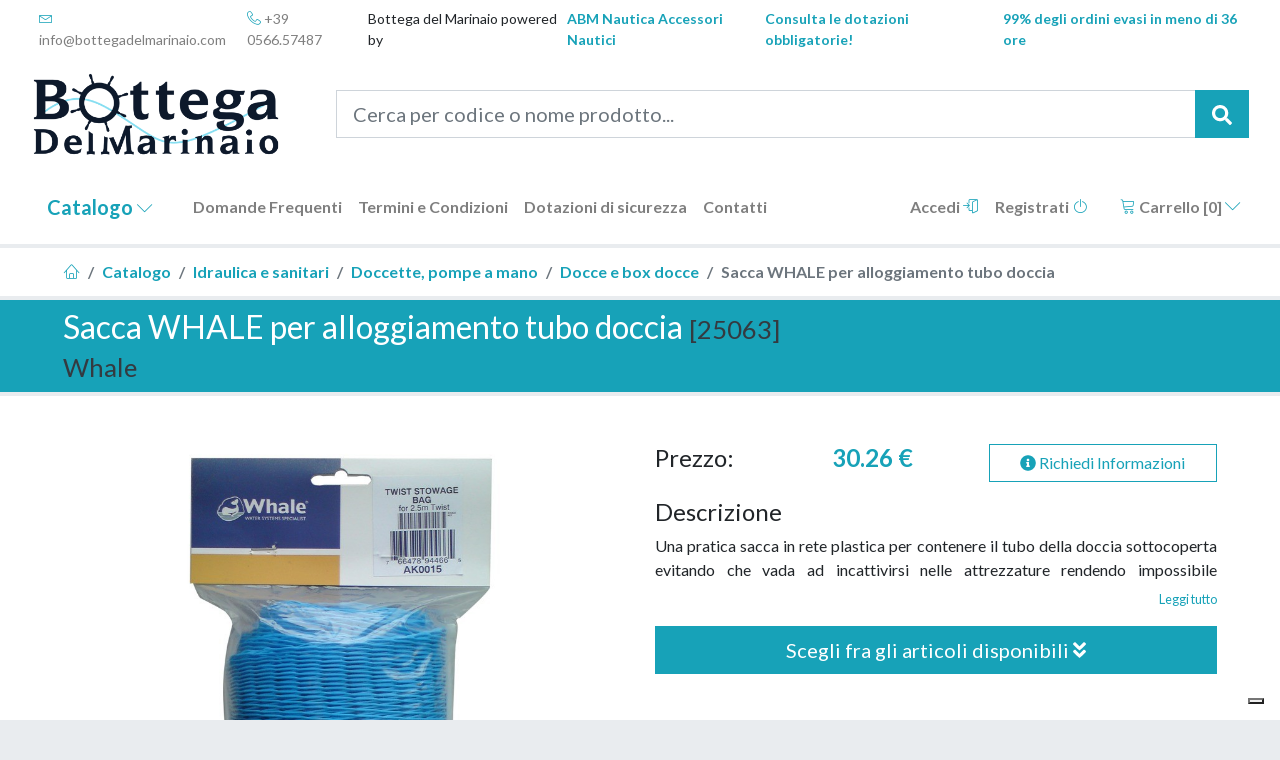

--- FILE ---
content_type: text/html; charset=utf-8
request_url: https://www.bottegadelmarinaio.com/modello/sacca-whale-per-alloggiamento-tubo-docci-25063
body_size: 40802
content:
<!DOCTYPE html>
<html lang="it" prefix="og:http://ogp.me/ns#">
<head>
	<meta charset="utf-8" />
	<meta name="viewport" content="width=device-width, initial-scale=1.0">

	<title>Sacca WHALE per alloggiamento tubo doccia Osculati | Docce e box docce Whale Osculati | Prodotti Nautici/Accessori Nautica Osculati</title>
	<meta name="description" content="Sacca WHALE per alloggiamento tubo doccia Osculati: Una pratica sacca in rete plastica per contenere il tubo della doccia sottocoperta evitando che vada ad incattivirsi nelle attrezzature rendendo impossibile l&#39;estrazione della doccia. Facile da fissare e adattare alle varie situazioni, resistente ed economica., Whale. Osculati Idraulica e sanitari, Doccette, pompe a mano, Docce e box docce | La Bottega del Marinaio" />
	<meta name="keywords" content="Catalogo Osculati, Prodotti Osculati, Bottega del Marinaio, Attrezzatura Nautica, Accessori Nautici, Catalogo Online Osculati, Vendita Accessori Osculati, Vendita Prodotti Osculati" />

	<meta name="Language" content="Italiano" />
	<meta name="Resource-type" content="document" />
	<meta name="robots" content="all, follow, index" />
	<meta name="revisit" content="15 days" />
	<meta name="author" content="Mind Design" />
	<meta name="content-type" content="text/html" />

	<meta name="google-site-verification" content="dydsTM5gZqOzVObLSrmdLrgrART0VpB9xOKpRXgUUH8" />

	<link href="https://fonts.googleapis.com/css?family=Lato:300,400,700" rel="stylesheet">

	
<link rel="apple-touch-icon" sizes="180x180" href="/assets/favicons/apple-touch-icon.png?v=2bQ2LvpJ3d">
<link rel="icon" type="image/png" sizes="32x32" href="/assets/favicons/favicon-32x32.png?v=2bQ2LvpJ3d">
<link rel="icon" type="image/png" sizes="16x16" href="/assets/favicons/favicon-16x16.png?v=2bQ2LvpJ3d">
<link rel="manifest" href="/assets/favicons/site.webmanifest?v=2bQ2LvpJ3d">
<link rel="mask-icon" href="/assets/favicons/safari-pinned-tab.svg?v=2bQ2LvpJ3d" color="#17a2b8">
<link rel="shortcut icon" href="/assets/favicons/favicon.ico?v=2bQ2LvpJ3d">
<meta name="msapplication-TileColor" content="#17a2b8">
<meta name="msapplication-config" content="/assets/favicons/browserconfig.xml?v=2bQ2LvpJ3d">
<meta name="theme-color" content="#17a2b8">

		<link href="/assets/css/site.min.css?v=1.1" rel="stylesheet" />
	<!-- Google Tag Manager -->
	<script>
		(function (w, d, s, l, i) {
			w[l] = w[l] || []; w[l].push({
				'gtm.start':
					new Date().getTime(), event: 'gtm.js'
			}); var f = d.getElementsByTagName(s)[0],
				j = d.createElement(s), dl = l != 'dataLayer' ? '&l=' + l : ''; j.async = true; j.src =
					'https://www.googletagmanager.com/gtm.js?id=' + i + dl; f.parentNode.insertBefore(j, f);
		})(window, document, 'script', 'dataLayer', 'GTM-5DMBKGF');</script>
	<!-- End Google Tag Manager -->

	

	

    <meta property="og:type" content="og:product" />
<meta property="og:url" content="https://www.bottegadelmarinaio.com/modello/sacca-whale-per-alloggiamento-tubo-docci-25063" />
<meta property="og:title" content="Sacca WHALE per alloggiamento tubo doccia" />

    <meta property="og:description" content="Una pratica sacca in rete plastica per contenere il tubo della doccia sottocoperta evitando che vada ad incattivirsi nelle attrezzature rendendo impossibile l&#39;estrazione della doccia. Facile da fissare e adattare alle varie situazioni, resistente ed economica." />

    <meta property="og:image:url" content="https://www.bottegadelmarinaio.com:443/images/products/15.290.50.jpg" />
        <meta property="og:image:type" content="image/jpeg" />
        <meta property="og:image:alt" content="Sacca WHALE per alloggiamento tubo doccia" />

    <meta property="product:price:amount" content="30.26 €" />
    <meta property="product:price:currency" content="EUR" />
    <meta property="product:brand" content="Whale" />
    <meta property="product:condition" content="new" />
    <meta property="product:mfr_part_no" content="25063" />


        <link href="/assets/css/prodotto.min.css" rel="stylesheet" />

</head>
<body>
	<!-- Google Tag Manager (noscript) -->
	<noscript>
		<iframe src="https://www.googletagmanager.com/ns.html?id=GTM-5DMBKGF"
						height="0" width="0" style="display:none;visibility:hidden"></iframe>
	</noscript>
	<!-- End Google Tag Manager (noscript) -->

	

<nav class="navbar navbar-expand-lg navbar-light navbar-top">
    <div class="container-fluid">
        <div class="navbar-nav">
            <a class="nav-item nav-link" href="mailto:info@bottegadelmarinaio.com" onclick="sendAnalitycEvent('mail','click', false)">
                <i class="lnr lnr-envelope"></i> info@bottegadelmarinaio.com
            </a>
						<a class="nav-item nav-link" href="tel:+39056657487" onclick="sendAnalitycEvent('phone','click', true)">
							<i class="lnr lnr-phone-handset"></i> +39 0566.57487
						</a>
            
        </div>
        <div class="navbar-nav d-none d-lg-flex ml-sm-auto">
            Bottega del Marinaio powered by&nbsp;<a class="font-weight-bold" href="https://www.abmnautica.com" target="_blank">ABM Nautica Accessori Nautici</a>
        </div>
        <div class="navbar-nav font-weight-bold ml-sm-auto">
            
            <a class="nav-item pr-3" href="/cms/dotazioni-di-sicurezza">
                Consulta le dotazioni obbligatorie!
            </a>
            <a class="nav-item" href="/catalogo">
                99% degli ordini evasi in meno di 36 ore
            </a>
        </div>
    </div>
</nav>


<nav class="navbar navbar-expand-lg navbar-light navbar-middle">
    <div class="container-fluid">
        <a class="navbar-brand m-0" href="/">
            <img src="/images/logo.png" alt="bottegadelmarinaio.com" />
        </a>
        <button class="navbar-toggler float-right d-sm-none" type="button"
                data-toggle="collapse" data-target=".navbar-collapse"
                aria-controls="navbar-collapse" aria-expanded="false" aria-label="Toggle navigation">
            <span class="navbar-toggler-icon"></span>
        </button>



<form action="/catalogo/search" class="my-2 my-lg-0" method="get">        <div class="input-group input-group-lg">
            <input id="q" name="q" type="text" class="form-control" placeholder="Cerca per codice o nome prodotto..." aria-label="Cerca per codice o nome prodotto...">
            <span class="input-group-append">
                <button class="btn btn-info" type="submit">
                    <i class="fas fa-search"></i>
                    <span class="sr-only">Cerca</span>
                </button>
            </span>
        </div>
</form>
    </div>
</nav>



<nav class="navbar d-none d-lg-flex navbar-expand-lg navbar-light navbar-bottom">
    <div class="container-fluid">

        <div class="navbar-brand dropdown">
            <a class="nav-item nav-link dropdown-toggler" data-toggle="dropdown" href="#">
                Catalogo
                <i class="lnr lnr-chevron-down small"></i>
            </a>
            <div class="dropdown-menu">
                <a class="dropdown-item" href="/catalogo/accessori-di-coperta-4">Accessori di coperta</a>
                <a class="dropdown-item" href="/catalogo/ancoraggio-e-ormeggio-1">Ancoraggio e ormeggio</a>
                <a class="dropdown-item" href="/catalogo/attrezzatura-vela-10">Attrezzatura vela</a>
                <a class="dropdown-item" href="/catalogo/comfort-a-bordo-13">Comfort a bordo</a>
                <a class="dropdown-item" href="/catalogo/elettronica-e-navigazione-8">Elettronica e navigazione</a>
                <a class="dropdown-item" href="/catalogo/equipaggiamento-elettrico-6">Equipaggiamento elettrico</a>
                <a class="dropdown-item" href="/catalogo/ferramenta-inox-5">Ferramenta inox</a>
                <a class="dropdown-item" href="/catalogo/idraulica-e-sanitari-3">Idraulica e sanitari</a>
                <a class="dropdown-item" href="/catalogo/motonautica-e-accessori-7">Motonautica e accessori</a>
                <a class="dropdown-item" href="/catalogo/parabordi-e-boe-11">Parabordi e boe</a>
                <a class="dropdown-item" href="/catalogo/scalette-e-passerelle-9">Scalette e passerelle,</a>
                <a class="dropdown-item" href="/catalogo/sicurezza-e-manutenzione-2">Sicurezza e manutenzione</a>
            </div>
        </div>

        <div class="navbar-nav">
            <a class="nav-item nav-link" href="/cms/faqs">Domande Frequenti</a>
            <a class="nav-item nav-link" href="/cms/termini-e-condizioni">Termini e Condizioni</a>
            <a class="nav-item nav-link" href="/cms/dotazioni-di-sicurezza">Dotazioni di sicurezza</a>
            <a class="nav-item nav-link" href="/cms/contatti">Contatti</a>
        </div>

        <div class="navbar-nav ml-auto">
                <a class="nav-item nav-link" href="/Account/Login">
        Accedi
        <i class="lnr lnr-enter"></i>
    </a>
    <a class="nav-item nav-link" href="/Account/Register">
        Registrati
        <i class="lnr lnr-power-switch"></i>
    </a>

        </div>

        <div class="navbar-nav ml-lg-3">
            
<div class="dropdown dropdown-carrello">
        <a class="nav-item nav-link dropdown-toggler cart-link" data-toggle="dropdown" href="#">
            <i class="lnr lnr-cart"></i>
            Carrello [<span data-mc="cart-item-count">0</span>]
            <i class="lnr lnr-chevron-down"></i>
        </a>
        <div class="dropdown-menu dropdown-menu-right" data-mc="cart">

            <div data-mc="cart-content">
                <div class="dropdown-content text-right">
                    <button class="btn btn-outline-danger btn-sm keep-open-on-click" data-mc="delete-cart">
                        Svuota carrello
                        <i class="fas fa-trash-alt"></i>
                    </button>
                </div>
                <div class="dropdown-content" data-mc="cart-floating-items">
                </div>

                <div class="dropdown-content">
                    <b>Totale Merce</b> <span data-mc="cart-item-total" class="float-right">0</span>
                </div>

                <div class="dropdown-divider"></div>

                <div class="dropdown-content d-flex justify-content-between">
                    <a href="/Cart" class="btn btn-sm btn-outline-info mr-2">
                        Vai al carrello <i class="lnr lnr-cart"></i>
                    </a>

                    <a data-mc="valid" href="/Checkout" class="btn btn-sm btn-info">
                        Vai al Checkout
                        <i class="far fa-fw fa-credit-card"></i>
                    </a>
                </div>
                <div data-mc="invalid">
                    <div class="dropdown-divider"></div>
                    <div class="dropdown-content">
                        <div class="dropdown-content text-uppercase text-danger">
                            <h5 class="my-1 font-weight-bold">
                                Carrello non completo.
                                Totale merce > 30€
                            </h5>
                        </div>
                    </div>
                </div>
            </div>

            <div data-mc="cart-empty">
                <div class="dropdown-content text-uppercase text-danger">
                    <h5 class="my-3 font-weight-bold">Nessun oggetto nel carrello.</h5>
                </div>
                <div class="dropdown-content">
                    <a href="/catalogo" class="btn btn-outline-info btn-lg btn-block">
                        Vai al catalogo
                        <i class="fas fa-angle-double-right"></i>
                    </a>
                </div>
            </div>
        </div>
    </div>



        </div>


    </div>

</nav>



<nav class="navbar navbar-expand-lg d-lg-none navbar-light navbar-mobile">

    <div class="dropdown navbar-brand">
        <a class="nav-item nav-link dropdown-toggler" data-toggle="dropdown" href="#">
            Catalogo
            <i class="lnr lnr-chevron-down small"></i>
        </a>
        <div class="dropdown-menu">
                <a class="dropdown-item" href="/catalogo/accessori-di-coperta-4">Accessori di coperta</a>
                <a class="dropdown-item" href="/catalogo/ancoraggio-e-ormeggio-1">Ancoraggio e ormeggio</a>
                <a class="dropdown-item" href="/catalogo/attrezzatura-vela-10">Attrezzatura vela</a>
                <a class="dropdown-item" href="/catalogo/comfort-a-bordo-13">Comfort a bordo</a>
                <a class="dropdown-item" href="/catalogo/elettronica-e-navigazione-8">Elettronica e navigazione</a>
                <a class="dropdown-item" href="/catalogo/equipaggiamento-elettrico-6">Equipaggiamento elettrico</a>
                <a class="dropdown-item" href="/catalogo/ferramenta-inox-5">Ferramenta inox</a>
                <a class="dropdown-item" href="/catalogo/idraulica-e-sanitari-3">Idraulica e sanitari</a>
                <a class="dropdown-item" href="/catalogo/motonautica-e-accessori-7">Motonautica e accessori</a>
                <a class="dropdown-item" href="/catalogo/parabordi-e-boe-11">Parabordi e boe</a>
                <a class="dropdown-item" href="/catalogo/scalette-e-passerelle-9">Scalette e passerelle,</a>
                <a class="dropdown-item" href="/catalogo/sicurezza-e-manutenzione-2">Sicurezza e manutenzione</a>
        </div>
    </div>

    <div class="navbar-nav ml-auto ml-sm-0">
        <a class="nav-item nav-link cart-link" href="/Cart">
            <i class="lnr lnr-cart"></i>
            Carrello [<span data-mc="cart-item-count">0</span>]
        </a>
    </div>

    <button class="navbar-toggler d-none d-sm-block ml-auto" type="button"
            data-toggle="collapse" data-target=".navbar-collapse"
            aria-controls="navbar-top" aria-expanded="false" aria-label="Toggle navigation">
        <span class="navbar-toggler-icon"></span>
    </button>

    <div class="collapse navbar-collapse" id="navbar-bottom">
        <div class="navbar-nav">
            <a class="nav-item nav-link" href="/cms/faqs">Domande Frequenti</a>
            <a class="nav-item nav-link" href="/cms/termini-e-condizioni">Termini e Condizioni</a>
            <a class="nav-item nav-link" href="/cms/dotazioni-di-sicurezza">Dotazioni di sicurezza</a>
            <a class="nav-item nav-link" href="/cms/contatti">Contatti</a>
        </div>



            <div class="navbar-nav">
                <a class="nav-item nav-link" href="/Account/Login">
                    Accedi
                    <i class="lnr lnr-enter"></i>
                </a>
                <a class="nav-item nav-link" href="/Account/Register">
                    Registrati
                    <i class="lnr lnr-power-switch"></i>
                </a>
            </div>

    </div>
</nav>



	


<section class="my-1 px-2 px-md-3 px-lg-5 bg-white">
    <nav class="breadcrumb mb-0 bg-white">
        <a class="breadcrumb-item" href="/">
            <i class="lnr lnr-home"></i>
        </a>
        <a class="breadcrumb-item" href="/catalogo">Catalogo</a>
            <a class="breadcrumb-item" href="/catalogo/idraulica-e-sanitari-3">Idraulica e sanitari</a>
            <a class="breadcrumb-item" href="/catalogo/idraulica-e-sanitari-3/doccette-pompe-a-mano-15">Doccette, pompe a mano</a>
            <a class="breadcrumb-item" href="/catalogo/idraulica-e-sanitari-3/doccette-pompe-a-mano-15/docce-e-box-docce-14181">Docce e box docce</a>
        <span class="breadcrumb-item active">Sacca WHALE per alloggiamento tubo doccia</span>
    </nav>
</section>

<section class="my-1 px-2 px-md-3 px-lg-5 bg-info">
    <div class="container-fluid">
        <div class="row">
            <div class="col">
                <h2 class="text-white m-0 py-2">
                    Sacca WHALE per alloggiamento tubo doccia <small class="text-dark">[25063]</small> <br />
                    <small class="text-dark">
                        Whale
                    </small>
                </h2>
            </div>
        </div>
    </div>
</section>

<section class="p-2 p-md-3 p-lg-5 bg-white">
    <div class="container-fluid">
        <div class="row">
            <div class="col-md-4 col-lg-6 text-center">
                    <img src="https://www.bottegadelmarinaio.com:443/images/products/15.290.50.jpg" class="img-fluid main-img" />
                    <div class="thumbs my-4">
                            <a href="https://www.bottegadelmarinaio.com:443/images/products/15.290.50.jpg" class="img-thumbnail" title="Sacca WHALE per alloggiamento tubo doccia">
                                <img src="https://www.bottegadelmarinaio.com:443/images/products/thumb/15.290.50.jpg" alt="Sacca WHALE per alloggiamento tubo doccia" class="img-fluid" />
                            </a>
                    </div>
            </div>

            <div class="col-md-8 col-lg-6">
                <div class="form-row">
                    <div class="col-12 col-lg-7">
                        <dl class="row ">
                            <dt class="col-6 col-xl-6 h4">Prezzo:</dt>
                            <dd class="col-6 col-xl-6 h4"><b class="text-info">30.26 €</b></dd>

                            
                        </dl>
                    </div>
                    <div class="col-12 col-lg-5">

                        <a class="btn btn-block btn-outline-info mb-3"
                           data-toggle="modal"
                           href="#richiedi-info">
                            <i class="fas fa-info-circle"></i>
                            Richiedi Informazioni
                        </a>

                    </div>
                </div>
                <div class="descrizione-container">
                    <h4>Descrizione</h4>
                    <div id="descrizione" class="descrizione closed text-justify mb-1">
                        Una pratica sacca in rete plastica per contenere il tubo della doccia sottocoperta evitando che vada ad incattivirsi nelle attrezzature rendendo impossibile l'estrazione della doccia. Facile da fissare e adattare alle varie situazioni, resistente ed economica.
                    </div>
                    <p id="apriDescrizioneContainer" class="text-right">
                        <a id="apriDescrizione" href="#" class="small">
                            Leggi tutto
                        </a>
                    </p>
                </div>

                <a id="goToArticoli" class="btn btn-lg btn-block btn-info mb-1 mb-xl-0" href="#articoli">
                    Scegli fra gli articoli disponibili
                    <i class="fas fa-angle-double-down"></i>
                </a>
            </div>

            <div class="col-md-8 col-lg-6 d-none">
                <a class="btn btn-outline-info float-right"
                   data-toggle="modal"
                   href="#richiedi-info">
                    <i class="fas fa-info-circle"></i>
                    Richiedi Informazioni
                </a>

                <div class="d-flex flex-column h-100">

                    <dl class="row my-2">
                        <dt class="col-6 col-xl-4 h4">Prezzo:</dt>
                        <dd class="col-6 col-xl-8 h4"><b class="text-info">30.26 €</b></dd>

                        
                    </dl>

                    <div class="descrizione-container">
                        <h4>Descrizione</h4>
                        <div id="descrizione" class="descrizione closed text-justify mb-1">
                            Una pratica sacca in rete plastica per contenere il tubo della doccia sottocoperta evitando che vada ad incattivirsi nelle attrezzature rendendo impossibile l'estrazione della doccia. Facile da fissare e adattare alle varie situazioni, resistente ed economica.
                        </div>
                        <p id="apriDescrizioneContainer" class="text-right">
                            <a id="apriDescrizione" href="#" class="small">
                                Leggi tutto
                            </a>
                        </p>
                    </div>

                    <a id="goToArticoli" class="btn btn-lg btn-block btn-info mb-1 mb-xl-0" href="#articoli">
                        Scegli fra gli articoli disponibili
                        <i class="fas fa-angle-double-down"></i>
                    </a>
                </div>
            </div>
        </div>
    </div>
</section>

<section class="px-2 py-5 p-md-3 p-lg-5 bg-white">
    <div class="container-fluid">
        <div class="row">
            <div class="col">
                <h4 id="articoli" class="text-info">
                    Articoli disponibili per Sacca WHALE per alloggiamento tubo doccia
                </h4>


                

                        <article class="articolo d-none d-md-flex">
                            <div class="element img-element">
                            </div>
                            <div class="element info-element">
                            </div>
                            <div class="element attribute-container">
                            </div>
                            <div class="element cart-actions">
                            </div>
                        </article>



<article id="sacca-whale-per-tubo-doccia-1529050" class="articolo" data-mc="shelf-item">
    <input type="hidden" value="1529050" data-mc="item-id" />
    <input type="hidden" value="250" data-mc="item-weight" />
    <input type="hidden" value="/modello/sacca-whale-per-alloggiamento-tubo-docci-25063" data-mc="item-url" />
    <div class="element img-element">
        <div class="element-content text-center">
            <a href="/articolo/sacca-whale-per-tubo-doccia-1529050">
                <img class="img-fluid" src="https://www.bottegadelmarinaio.com:443/images/products/thumb/15.290.50.jpg" alt="Sacca Whale per tubo doccia" data-mc="item-image">
            </a>
        </div>
    </div>
    <div class="element info-element">
        <div class="element-content">
            <h6 class="small">
                <a class="text-muted" href="/articolo/sacca-whale-per-tubo-doccia-1529050">
                    15.290.50
                </a>
            </h6>
            <h1 class="h5">
                <a class="small" href="/articolo/sacca-whale-per-tubo-doccia-1529050">
                    <span data-mc="item-name">
                        Sacca Whale per tubo doccia
                    </span>
                </a>
            </h1>
            <h5 class="h6 text-success">
                <i class="lnr lnr-checkmark-circle"></i> Disponibile
            </h5>
            <a class="small d-none d-sm-inline"
               href="/articolo/sacca-whale-per-tubo-doccia-1529050">
                Visualizza Scheda Articolo
            </a>
        </div>
    </div>


    <div class="element cart-actions">
        <div class="element-content">
            <h2 class="h5 text-center">
                    <span class="d-block">
                        Prezzo: <span class="text-info" data-mc="item-price">30.26 €</span>
                    </span>

                    <small class="badge badge-danger">
                        -18%
                    </small>
                    <small class="text-strike text-muted">36.90 €</small>
            </h2>
            <div class="input-group mb-1" data-trigger="spinner">
                <div class="input-group-prepend">
                    <button class="btn btn-secondary" type="button" data-spin="down" >
                        <i class="lnr lnr-circle-minus"></i>
                        <span class="sr-only">Decrementa Quantità</span>
                    </button>
                </div>
                <input type="text" class="form-control text-center"
                       value="1"
                       data-spin="spinner"
                       data-rule="quantity"
                       data-inputmask="'alias': 'positive-integer'"
                       data-mc="item-quantity"
                       >
                <div class="input-group-append">
                    <button class="btn btn-info" type="button" data-spin="up" >
                        <i class="lnr lnr-plus-circle"></i>
                        <span class="sr-only">Incrementa Quantità</span>
                    </button>
                </div>
            </div>
            <button class="btn btn-block btn-info" type="button" data-mc="add-cart" >
                <span>Aggiungi <span class="d-none d-sm-inline">al carrello</span></span>
                <i class="lnr lnr-cart"></i>
            </button>
        </div>
    </div>
</article>                    <hr />


            </div>
        </div>
    </div>
</section>

<div id="richiedi-info" class="modal fade" tabindex="-1" role="dialog">
    <div class="modal-dialog modal-lg" role="document">
        <div class="modal-content">
            <div class="modal-header">
                <h5 class="modal-title">
                    Richiedi Informazioni Prodotto<br/>
                    <b>[25063]</b> <span class="text-info">Sacca WHALE per alloggiamento tubo doccia</span>
                </h5>
                <button type="button" class="close" data-dismiss="modal" aria-label="Close">
                    <span aria-hidden="true">&times;</span>
                </button>
            </div>
<form action="/Products/SendMessage" data-ajax="true" data-ajax-method="POST" data-ajax-success="messageSuccess" id="contactForm" method="post"><input id="ProdottoNome" name="ProdottoNome" type="hidden" value="Sacca WHALE per alloggiamento tubo doccia" /><input id="ProdottoRiferimento" name="ProdottoRiferimento" type="hidden" value="25063" /><input id="ProdottoUrl" name="ProdottoUrl" type="hidden" value="https://www.bottegadelmarinaio.com/modello/sacca-whale-per-alloggiamento-tubo-docci-25063" />                <div class="modal-body">
                    <div class="form-group">
                        <label class="sr-only" for="Nome">Nome Completo</label>
                        <input class="form-control text-box single-line" data-val="true" data-val-required="Campo richiesto." id="Nome" name="Nome" placeholder="Nome Completo" type="text" value="" />
                        <span class="field-validation-valid invalid-feedback" data-valmsg-for="Nome" data-valmsg-replace="true"></span>
                    </div>
                    <div class="form-group">
                        <label class="sr-only" for="Email">Email</label>
                        <input class="form-control text-box single-line" data-val="true" data-val-email="Inserire un indirizzo email valido." data-val-required="Campo richiesto." id="Email" name="Email" placeholder="Email" type="email" value="" />
                        <span class="field-validation-valid invalid-feedback" data-valmsg-for="Email" data-valmsg-replace="true"></span>
                    </div>
                    <div class="form-group">
                        <label class="sr-only" for="Telefono">Telefono</label>
                        <input class="form-control text-box single-line" data-val="true" data-val-required="Campo richiesto." id="Telefono" name="Telefono" placeholder="Telefono" type="text" value="" />
                        <span class="field-validation-valid invalid-feedback" data-valmsg-for="Telefono" data-valmsg-replace="true"></span>
                    </div>
                    <div class="form-group">
                        <label class="sr-only" for="Corpo">Inserisci la tua richiesta...</label>
                        <textarea class="form-control text-box multi-line" data-val="true" data-val-required="Campo richiesto." id="Corpo" name="Corpo" placeholder="Inserisci la tua richiesta..." rows="5">
</textarea>
                        <span class="field-validation-valid invalid-feedback" data-valmsg-for="Corpo" data-valmsg-replace="true"></span>
                    </div>

                    <div class="form-group small">
                        <div class="custom-control custom-checkbox">
                            <input class="custom-control-input" data-val="true" data-val-range="L&#39;accettazione della privacy è richiesta." data-val-range-max="True" data-val-range-min="True" data-val-required="Il campo Privacy è obbligatorio." id="Privacy" name="Privacy" type="checkbox" value="true" /><input name="Privacy" type="hidden" value="false" />
                            <label for="Privacy" class="custom-control-label">
                                Dopo aver preso visione dell'informativa sulla privacy consultabile a questo
                                <a href="#privacy" data-toggle="modal" data-target="#privacy" tabindex="-1">link</a> acconsento al trattamento dei dati personali.
                            </label>
                        </div>
                        <span class="field-validation-valid text-danger" data-valmsg-for="Privacy" data-valmsg-replace="true"></span>
                    </div>
                    <div class="recaptcha-container">
                        <div id="g-recaptcha" data-sitekey="6Lc7fU8sAAAAABfkUjPpHDlRXjOY1BWhLUq7ra3d"></div>
                        <input data-val="true" data-val-required="Campo richiesto." id="Recaptcha" name="Recaptcha" type="hidden" value="" />
                        <span class="field-validation-valid text-danger small" data-valmsg-for="Recaptcha" data-valmsg-replace="true"></span>
                    </div>
                </div>
                <div class="modal-footer justify-content-between">
                    <button type="button" class="btn btn-outline-info" data-dismiss="modal">
                        <i class="fas fa-times"></i>
                        Chiudi
                    </button>
                    <button id="invia-btn" type="submit" class="btn btn-info">
                        Invia Messaggio
                        <i class="far fa-paper-plane"></i>
                    </button>
                </div>
</form>
        </div>
    </div>
</div>



<div id="privacy" class="modal fade">
    <div class="modal-dialog modal-lg" role="document">

        <div class="modal-content">
            <div class="modal-body">
                


<a href="https://www.iubenda.com/privacy-policy/42649167" class="iubenda-nostyle no-brand iubenda-embed iub-no-markup iub-body-embed" title="Privacy Policy">Privacy Policy</a>
            </div>
            <div class="modal-footer justify-content-between">
                <button type="button" class="btn btn-outline-info" data-dismiss="modal">
                    <i class="fas fa-times"></i>
                    Chiudi
                </button>
                <button id="privacyAccettata" type="button" class="btn btn-info" data-dismiss="modal">
                    Accetta
                    <i class="fas fa-check"></i>
                </button>
            </div>
        </div>
    </div>
</div>






	

<footer class="pt-5 px-md-3 px-lg-5 pb-2">
    <div class="container-fluid">
        <div class="row">
            <div class="col-sm-6 col-xl">
                <div class="mb-3">
                    <img src="/images/logo.png" alt="bottegadelmarinaio.com" class="img-fluid mb-1 w-75" />
                    <div class="small">
                        powered by&nbsp;<a class="font-weight-bold" href="https://www.abmnautica.com" target="_blank">ABM Nautica Accessori Nautici</a>
                    </div>
                </div>
                

                <div class="media p-3 border border-info mb-3 mr-sm-5">
                    <h2 class="align-self-center text-info mb-0 mr-3">
                        <i class="lnr lnr-thumbs-up"></i>
                    </h2>
                    <div class="media-body align-self-center text-center">
                        <h6 class="mt-0">
                            99% DEGLI ORDINI EVASI IN MENO DI 36 ORE
                        </h6>
                    </div>
                </div>
                <div>
                    <g:ratingbadge merchant_id="144608263"></g:ratingbadge>
                </div>

                <ul class="list-unstyled">
                    <li>
                        <h1 class="h6 small mb-1">
                            <a class="text-dark" href="/elenco_categorie_osculati">Elenco Categorie</a>
                        </h1>
                    </li>
                    <li>
                        <h1 class="h6 small mb-1">
                            <a class="text-dark" href="/elenco_prodotti_osculati">Elenco Serie</a>
                        </h1>

                    </li>
                </ul>
            </div>
            <div class="col-sm-6 col-xl">
                <h4>Bottega Del Marinaio</h4>
                <address class="m-0">
                    <label>Sailor Life di Francesco Di Buduo &amp; C. S.A.S.<br />Via dell'Edilizia, 149<br />58022 Follonica Grosseto Italia</label><br />
                    <label>Telefono:</label> <a href="tel:+39056657487" onclick="sendAnalitycEvent('phone','click', true)">+39 0566.57487</a><br />
                    
                    <label>Email:</label> <a href="mailto:info@bottegadelmarinaio.com" onclick="sendAnalitycEvent('mail','click', false)">info@bottegadelmarinaio.com</a><br />
                    <label>P.Iva:</label> 01551110537
                </address>
            </div>
            <div class="col-sm-6 col-xl">
                <h4>Servizio Clienti</h4>
                <ul class="list-unstyled">
                    <li>
                        <a href="/cms/faqs">Domande Frequenti</a>
                    </li>
                    <li>
                        <a href="/cms/termini-e-condizioni">Termini e Condizioni</a>
                    </li>
                    <li>
                        <a href="/cms/dotazioni-di-sicurezza">Dotazioni di sicurezza</a>
                    </li>
                    <li>
                        <a href="/cms/contatti">Contatti</a>
                    </li>
                    <li>
                        <a href="/cms/privacy-policy">Privacy Policy</a>
                    </li>
                    <li>
                        <a href="/cms/cookies-policy">Cookies Policy</a>
                    </li>
                </ul>
            </div>
            <div class="col-sm-6 col-xl-4">
                <h4>Catalogo Bottega del Marinaio</h4>
                <ul class="list-unstyled double-column">
                        <li>
                            <a href="/catalogo/accessori-di-coperta-4">Accessori di coperta</a>
                        </li>
                        <li>
                            <a href="/catalogo/ancoraggio-e-ormeggio-1">Ancoraggio e ormeggio</a>
                        </li>
                        <li>
                            <a href="/catalogo/attrezzatura-vela-10">Attrezzatura vela</a>
                        </li>
                        <li>
                            <a href="/catalogo/comfort-a-bordo-13">Comfort a bordo</a>
                        </li>
                        <li>
                            <a href="/catalogo/elettronica-e-navigazione-8">Elettronica e navigazione</a>
                        </li>
                        <li>
                            <a href="/catalogo/equipaggiamento-elettrico-6">Equipaggiamento elettrico</a>
                        </li>
                        <li>
                            <a href="/catalogo/ferramenta-inox-5">Ferramenta inox</a>
                        </li>
                        <li>
                            <a href="/catalogo/idraulica-e-sanitari-3">Idraulica e sanitari</a>
                        </li>
                        <li>
                            <a href="/catalogo/motonautica-e-accessori-7">Motonautica e accessori</a>
                        </li>
                        <li>
                            <a href="/catalogo/parabordi-e-boe-11">Parabordi e boe</a>
                        </li>
                        <li>
                            <a href="/catalogo/scalette-e-passerelle-9">Scalette e passerelle,</a>
                        </li>
                        <li>
                            <a href="/catalogo/sicurezza-e-manutenzione-2">Sicurezza e manutenzione</a>
                        </li>
                </ul>
            </div>
        </div>


        <div class="row align-items-end mx-0 my-4">
            <div class="col-lg order-1 order-lg-0 p-0 text-center text-lg-left">
                <small>Design by <a href="http://www.minddesign.it" target="_blank">MindDesign Group Srl</a></small>
            </div>

            <div class="col-lg order-0 order-lg-1 p-0 text-center text-lg-right">
                <h6 class="d-block d-lg-none">Paga con</h6>
                <ul class="list-inline mb-1 list-mp">
                    <li class="list-inline-item d-none d-lg-inline-block m-1">
                        <h6 class="m-0">Paga con</h6>
                    </li>
                    <li class="list-inline-item m-1">
                        <img src="/images/metodi-pagamento/paypal.jpg" alt="Paypal" class="border" />
                    </li>
                    <li class="list-inline-item m-1">
                        <img src="/images/metodi-pagamento/mastercard.jpg" alt="Mastercard" class="border" />
                    </li>
                    <li class="list-inline-item m-1">
                        <img src="/images/metodi-pagamento/visa.jpg" alt="Visa" class="border" />
                    </li>
                    <li class="list-inline-item m-1">
                        <img src="/images/metodi-pagamento/postepay.jpg" alt="PostePay" class="border" />
                    </li>
                    <li class="list-inline-item m-1">
                        <img src="/images/metodi-pagamento/bonifico_bancario.jpg" alt="Bonifico Bancario" class="border" />
                    </li>
                    <li class="list-inline-item m-1">
                        <img src="/images/metodi-pagamento/contrassegno.jpg" alt="Contrassegno" class="border" />
                    </li>
                </ul>
            </div>
        </div>
    </div>
</footer>

	<div class="loading">
    <div class="object">
        <i class="fas fa-5x fa-spin fa-spinner"></i>
    </div>
</div>

	
<a id="go-to-top" href="#goToTop">
    <i class="fas fa-angle-double-up"></i>
</a>

	<script src="/routejs.axd/f9a0f8df0251dd56bf60b0f856c8ec37777f3ae6/router.min.js"></script>

	<script src="/assets/js/common.js"></script>
	<script src="/assets/js/site.js?v=1.2"></script>

	
	<!-- BEGIN GCR -->
	<script src="https://apis.google.com/js/platform.js?onload=renderOptIn" async defer></script>
	<script>
		window.___gcfg = {
			lang: 'it'
		};
	</script>
	<!-- END GCR -->

	
        <script src="/assets/js/validate.min.js"></script>
        <script src="/assets/js/prodotto.min.js"></script>
    <script src="https://www.google.com/recaptcha/api.js?onload=reCaptchaCallback&render=explicit" async defer></script>



    <script type="text/javascript">
        $(document).ready(function () {
            sendAnalitycEvent('product', 'view', false, { 'content_type': 'product', 'content_ids': [ 1529050 ] });
        });
    </script>


	<script id="floatingCartItem" type="text/mindcart-custom-template">
        
<article class="media mb-2 floating-cart-item" data-mc="cart-item">
    <input type="hidden" value="{id}" {data-id} />
    <img class="d-flex p-1" src="{image}" alt="{name}">
    <div class="media-body p-1">
        <h6 class="mt-0"><a {data-url} href="{url}">{name}</a></h6>
        <h6 class="m-0 text-right">
            <button {data-removeItemSelector} class="btn btn-link text-danger close float-left keep-open-on-click"><span aria-hidden="true">&times;</span></button>
            {quantity} x {price}
        </h6>
    </div>
</article>
	</script>

</body>
</html>

--- FILE ---
content_type: text/html; charset=utf-8
request_url: https://accounts.google.com/o/oauth2/postmessageRelay?parent=https%3A%2F%2Fwww.bottegadelmarinaio.com&jsh=m%3B%2F_%2Fscs%2Fabc-static%2F_%2Fjs%2Fk%3Dgapi.lb.en.2kN9-TZiXrM.O%2Fd%3D1%2Frs%3DAHpOoo_B4hu0FeWRuWHfxnZ3V0WubwN7Qw%2Fm%3D__features__
body_size: 160
content:
<!DOCTYPE html><html><head><title></title><meta http-equiv="content-type" content="text/html; charset=utf-8"><meta http-equiv="X-UA-Compatible" content="IE=edge"><meta name="viewport" content="width=device-width, initial-scale=1, minimum-scale=1, maximum-scale=1, user-scalable=0"><script src='https://ssl.gstatic.com/accounts/o/2580342461-postmessagerelay.js' nonce="FhrqUg21qrJXUclyEl2lCQ"></script></head><body><script type="text/javascript" src="https://apis.google.com/js/rpc:shindig_random.js?onload=init" nonce="FhrqUg21qrJXUclyEl2lCQ"></script></body></html>

--- FILE ---
content_type: text/html; charset=utf-8
request_url: https://www.google.com/recaptcha/api2/anchor?ar=1&k=6Lc7fU8sAAAAABfkUjPpHDlRXjOY1BWhLUq7ra3d&co=aHR0cHM6Ly93d3cuYm90dGVnYWRlbG1hcmluYWlvLmNvbTo0NDM.&hl=en&v=N67nZn4AqZkNcbeMu4prBgzg&theme=light&size=normal&anchor-ms=20000&execute-ms=30000&cb=2lczzlhrfwjm
body_size: 49357
content:
<!DOCTYPE HTML><html dir="ltr" lang="en"><head><meta http-equiv="Content-Type" content="text/html; charset=UTF-8">
<meta http-equiv="X-UA-Compatible" content="IE=edge">
<title>reCAPTCHA</title>
<style type="text/css">
/* cyrillic-ext */
@font-face {
  font-family: 'Roboto';
  font-style: normal;
  font-weight: 400;
  font-stretch: 100%;
  src: url(//fonts.gstatic.com/s/roboto/v48/KFO7CnqEu92Fr1ME7kSn66aGLdTylUAMa3GUBHMdazTgWw.woff2) format('woff2');
  unicode-range: U+0460-052F, U+1C80-1C8A, U+20B4, U+2DE0-2DFF, U+A640-A69F, U+FE2E-FE2F;
}
/* cyrillic */
@font-face {
  font-family: 'Roboto';
  font-style: normal;
  font-weight: 400;
  font-stretch: 100%;
  src: url(//fonts.gstatic.com/s/roboto/v48/KFO7CnqEu92Fr1ME7kSn66aGLdTylUAMa3iUBHMdazTgWw.woff2) format('woff2');
  unicode-range: U+0301, U+0400-045F, U+0490-0491, U+04B0-04B1, U+2116;
}
/* greek-ext */
@font-face {
  font-family: 'Roboto';
  font-style: normal;
  font-weight: 400;
  font-stretch: 100%;
  src: url(//fonts.gstatic.com/s/roboto/v48/KFO7CnqEu92Fr1ME7kSn66aGLdTylUAMa3CUBHMdazTgWw.woff2) format('woff2');
  unicode-range: U+1F00-1FFF;
}
/* greek */
@font-face {
  font-family: 'Roboto';
  font-style: normal;
  font-weight: 400;
  font-stretch: 100%;
  src: url(//fonts.gstatic.com/s/roboto/v48/KFO7CnqEu92Fr1ME7kSn66aGLdTylUAMa3-UBHMdazTgWw.woff2) format('woff2');
  unicode-range: U+0370-0377, U+037A-037F, U+0384-038A, U+038C, U+038E-03A1, U+03A3-03FF;
}
/* math */
@font-face {
  font-family: 'Roboto';
  font-style: normal;
  font-weight: 400;
  font-stretch: 100%;
  src: url(//fonts.gstatic.com/s/roboto/v48/KFO7CnqEu92Fr1ME7kSn66aGLdTylUAMawCUBHMdazTgWw.woff2) format('woff2');
  unicode-range: U+0302-0303, U+0305, U+0307-0308, U+0310, U+0312, U+0315, U+031A, U+0326-0327, U+032C, U+032F-0330, U+0332-0333, U+0338, U+033A, U+0346, U+034D, U+0391-03A1, U+03A3-03A9, U+03B1-03C9, U+03D1, U+03D5-03D6, U+03F0-03F1, U+03F4-03F5, U+2016-2017, U+2034-2038, U+203C, U+2040, U+2043, U+2047, U+2050, U+2057, U+205F, U+2070-2071, U+2074-208E, U+2090-209C, U+20D0-20DC, U+20E1, U+20E5-20EF, U+2100-2112, U+2114-2115, U+2117-2121, U+2123-214F, U+2190, U+2192, U+2194-21AE, U+21B0-21E5, U+21F1-21F2, U+21F4-2211, U+2213-2214, U+2216-22FF, U+2308-230B, U+2310, U+2319, U+231C-2321, U+2336-237A, U+237C, U+2395, U+239B-23B7, U+23D0, U+23DC-23E1, U+2474-2475, U+25AF, U+25B3, U+25B7, U+25BD, U+25C1, U+25CA, U+25CC, U+25FB, U+266D-266F, U+27C0-27FF, U+2900-2AFF, U+2B0E-2B11, U+2B30-2B4C, U+2BFE, U+3030, U+FF5B, U+FF5D, U+1D400-1D7FF, U+1EE00-1EEFF;
}
/* symbols */
@font-face {
  font-family: 'Roboto';
  font-style: normal;
  font-weight: 400;
  font-stretch: 100%;
  src: url(//fonts.gstatic.com/s/roboto/v48/KFO7CnqEu92Fr1ME7kSn66aGLdTylUAMaxKUBHMdazTgWw.woff2) format('woff2');
  unicode-range: U+0001-000C, U+000E-001F, U+007F-009F, U+20DD-20E0, U+20E2-20E4, U+2150-218F, U+2190, U+2192, U+2194-2199, U+21AF, U+21E6-21F0, U+21F3, U+2218-2219, U+2299, U+22C4-22C6, U+2300-243F, U+2440-244A, U+2460-24FF, U+25A0-27BF, U+2800-28FF, U+2921-2922, U+2981, U+29BF, U+29EB, U+2B00-2BFF, U+4DC0-4DFF, U+FFF9-FFFB, U+10140-1018E, U+10190-1019C, U+101A0, U+101D0-101FD, U+102E0-102FB, U+10E60-10E7E, U+1D2C0-1D2D3, U+1D2E0-1D37F, U+1F000-1F0FF, U+1F100-1F1AD, U+1F1E6-1F1FF, U+1F30D-1F30F, U+1F315, U+1F31C, U+1F31E, U+1F320-1F32C, U+1F336, U+1F378, U+1F37D, U+1F382, U+1F393-1F39F, U+1F3A7-1F3A8, U+1F3AC-1F3AF, U+1F3C2, U+1F3C4-1F3C6, U+1F3CA-1F3CE, U+1F3D4-1F3E0, U+1F3ED, U+1F3F1-1F3F3, U+1F3F5-1F3F7, U+1F408, U+1F415, U+1F41F, U+1F426, U+1F43F, U+1F441-1F442, U+1F444, U+1F446-1F449, U+1F44C-1F44E, U+1F453, U+1F46A, U+1F47D, U+1F4A3, U+1F4B0, U+1F4B3, U+1F4B9, U+1F4BB, U+1F4BF, U+1F4C8-1F4CB, U+1F4D6, U+1F4DA, U+1F4DF, U+1F4E3-1F4E6, U+1F4EA-1F4ED, U+1F4F7, U+1F4F9-1F4FB, U+1F4FD-1F4FE, U+1F503, U+1F507-1F50B, U+1F50D, U+1F512-1F513, U+1F53E-1F54A, U+1F54F-1F5FA, U+1F610, U+1F650-1F67F, U+1F687, U+1F68D, U+1F691, U+1F694, U+1F698, U+1F6AD, U+1F6B2, U+1F6B9-1F6BA, U+1F6BC, U+1F6C6-1F6CF, U+1F6D3-1F6D7, U+1F6E0-1F6EA, U+1F6F0-1F6F3, U+1F6F7-1F6FC, U+1F700-1F7FF, U+1F800-1F80B, U+1F810-1F847, U+1F850-1F859, U+1F860-1F887, U+1F890-1F8AD, U+1F8B0-1F8BB, U+1F8C0-1F8C1, U+1F900-1F90B, U+1F93B, U+1F946, U+1F984, U+1F996, U+1F9E9, U+1FA00-1FA6F, U+1FA70-1FA7C, U+1FA80-1FA89, U+1FA8F-1FAC6, U+1FACE-1FADC, U+1FADF-1FAE9, U+1FAF0-1FAF8, U+1FB00-1FBFF;
}
/* vietnamese */
@font-face {
  font-family: 'Roboto';
  font-style: normal;
  font-weight: 400;
  font-stretch: 100%;
  src: url(//fonts.gstatic.com/s/roboto/v48/KFO7CnqEu92Fr1ME7kSn66aGLdTylUAMa3OUBHMdazTgWw.woff2) format('woff2');
  unicode-range: U+0102-0103, U+0110-0111, U+0128-0129, U+0168-0169, U+01A0-01A1, U+01AF-01B0, U+0300-0301, U+0303-0304, U+0308-0309, U+0323, U+0329, U+1EA0-1EF9, U+20AB;
}
/* latin-ext */
@font-face {
  font-family: 'Roboto';
  font-style: normal;
  font-weight: 400;
  font-stretch: 100%;
  src: url(//fonts.gstatic.com/s/roboto/v48/KFO7CnqEu92Fr1ME7kSn66aGLdTylUAMa3KUBHMdazTgWw.woff2) format('woff2');
  unicode-range: U+0100-02BA, U+02BD-02C5, U+02C7-02CC, U+02CE-02D7, U+02DD-02FF, U+0304, U+0308, U+0329, U+1D00-1DBF, U+1E00-1E9F, U+1EF2-1EFF, U+2020, U+20A0-20AB, U+20AD-20C0, U+2113, U+2C60-2C7F, U+A720-A7FF;
}
/* latin */
@font-face {
  font-family: 'Roboto';
  font-style: normal;
  font-weight: 400;
  font-stretch: 100%;
  src: url(//fonts.gstatic.com/s/roboto/v48/KFO7CnqEu92Fr1ME7kSn66aGLdTylUAMa3yUBHMdazQ.woff2) format('woff2');
  unicode-range: U+0000-00FF, U+0131, U+0152-0153, U+02BB-02BC, U+02C6, U+02DA, U+02DC, U+0304, U+0308, U+0329, U+2000-206F, U+20AC, U+2122, U+2191, U+2193, U+2212, U+2215, U+FEFF, U+FFFD;
}
/* cyrillic-ext */
@font-face {
  font-family: 'Roboto';
  font-style: normal;
  font-weight: 500;
  font-stretch: 100%;
  src: url(//fonts.gstatic.com/s/roboto/v48/KFO7CnqEu92Fr1ME7kSn66aGLdTylUAMa3GUBHMdazTgWw.woff2) format('woff2');
  unicode-range: U+0460-052F, U+1C80-1C8A, U+20B4, U+2DE0-2DFF, U+A640-A69F, U+FE2E-FE2F;
}
/* cyrillic */
@font-face {
  font-family: 'Roboto';
  font-style: normal;
  font-weight: 500;
  font-stretch: 100%;
  src: url(//fonts.gstatic.com/s/roboto/v48/KFO7CnqEu92Fr1ME7kSn66aGLdTylUAMa3iUBHMdazTgWw.woff2) format('woff2');
  unicode-range: U+0301, U+0400-045F, U+0490-0491, U+04B0-04B1, U+2116;
}
/* greek-ext */
@font-face {
  font-family: 'Roboto';
  font-style: normal;
  font-weight: 500;
  font-stretch: 100%;
  src: url(//fonts.gstatic.com/s/roboto/v48/KFO7CnqEu92Fr1ME7kSn66aGLdTylUAMa3CUBHMdazTgWw.woff2) format('woff2');
  unicode-range: U+1F00-1FFF;
}
/* greek */
@font-face {
  font-family: 'Roboto';
  font-style: normal;
  font-weight: 500;
  font-stretch: 100%;
  src: url(//fonts.gstatic.com/s/roboto/v48/KFO7CnqEu92Fr1ME7kSn66aGLdTylUAMa3-UBHMdazTgWw.woff2) format('woff2');
  unicode-range: U+0370-0377, U+037A-037F, U+0384-038A, U+038C, U+038E-03A1, U+03A3-03FF;
}
/* math */
@font-face {
  font-family: 'Roboto';
  font-style: normal;
  font-weight: 500;
  font-stretch: 100%;
  src: url(//fonts.gstatic.com/s/roboto/v48/KFO7CnqEu92Fr1ME7kSn66aGLdTylUAMawCUBHMdazTgWw.woff2) format('woff2');
  unicode-range: U+0302-0303, U+0305, U+0307-0308, U+0310, U+0312, U+0315, U+031A, U+0326-0327, U+032C, U+032F-0330, U+0332-0333, U+0338, U+033A, U+0346, U+034D, U+0391-03A1, U+03A3-03A9, U+03B1-03C9, U+03D1, U+03D5-03D6, U+03F0-03F1, U+03F4-03F5, U+2016-2017, U+2034-2038, U+203C, U+2040, U+2043, U+2047, U+2050, U+2057, U+205F, U+2070-2071, U+2074-208E, U+2090-209C, U+20D0-20DC, U+20E1, U+20E5-20EF, U+2100-2112, U+2114-2115, U+2117-2121, U+2123-214F, U+2190, U+2192, U+2194-21AE, U+21B0-21E5, U+21F1-21F2, U+21F4-2211, U+2213-2214, U+2216-22FF, U+2308-230B, U+2310, U+2319, U+231C-2321, U+2336-237A, U+237C, U+2395, U+239B-23B7, U+23D0, U+23DC-23E1, U+2474-2475, U+25AF, U+25B3, U+25B7, U+25BD, U+25C1, U+25CA, U+25CC, U+25FB, U+266D-266F, U+27C0-27FF, U+2900-2AFF, U+2B0E-2B11, U+2B30-2B4C, U+2BFE, U+3030, U+FF5B, U+FF5D, U+1D400-1D7FF, U+1EE00-1EEFF;
}
/* symbols */
@font-face {
  font-family: 'Roboto';
  font-style: normal;
  font-weight: 500;
  font-stretch: 100%;
  src: url(//fonts.gstatic.com/s/roboto/v48/KFO7CnqEu92Fr1ME7kSn66aGLdTylUAMaxKUBHMdazTgWw.woff2) format('woff2');
  unicode-range: U+0001-000C, U+000E-001F, U+007F-009F, U+20DD-20E0, U+20E2-20E4, U+2150-218F, U+2190, U+2192, U+2194-2199, U+21AF, U+21E6-21F0, U+21F3, U+2218-2219, U+2299, U+22C4-22C6, U+2300-243F, U+2440-244A, U+2460-24FF, U+25A0-27BF, U+2800-28FF, U+2921-2922, U+2981, U+29BF, U+29EB, U+2B00-2BFF, U+4DC0-4DFF, U+FFF9-FFFB, U+10140-1018E, U+10190-1019C, U+101A0, U+101D0-101FD, U+102E0-102FB, U+10E60-10E7E, U+1D2C0-1D2D3, U+1D2E0-1D37F, U+1F000-1F0FF, U+1F100-1F1AD, U+1F1E6-1F1FF, U+1F30D-1F30F, U+1F315, U+1F31C, U+1F31E, U+1F320-1F32C, U+1F336, U+1F378, U+1F37D, U+1F382, U+1F393-1F39F, U+1F3A7-1F3A8, U+1F3AC-1F3AF, U+1F3C2, U+1F3C4-1F3C6, U+1F3CA-1F3CE, U+1F3D4-1F3E0, U+1F3ED, U+1F3F1-1F3F3, U+1F3F5-1F3F7, U+1F408, U+1F415, U+1F41F, U+1F426, U+1F43F, U+1F441-1F442, U+1F444, U+1F446-1F449, U+1F44C-1F44E, U+1F453, U+1F46A, U+1F47D, U+1F4A3, U+1F4B0, U+1F4B3, U+1F4B9, U+1F4BB, U+1F4BF, U+1F4C8-1F4CB, U+1F4D6, U+1F4DA, U+1F4DF, U+1F4E3-1F4E6, U+1F4EA-1F4ED, U+1F4F7, U+1F4F9-1F4FB, U+1F4FD-1F4FE, U+1F503, U+1F507-1F50B, U+1F50D, U+1F512-1F513, U+1F53E-1F54A, U+1F54F-1F5FA, U+1F610, U+1F650-1F67F, U+1F687, U+1F68D, U+1F691, U+1F694, U+1F698, U+1F6AD, U+1F6B2, U+1F6B9-1F6BA, U+1F6BC, U+1F6C6-1F6CF, U+1F6D3-1F6D7, U+1F6E0-1F6EA, U+1F6F0-1F6F3, U+1F6F7-1F6FC, U+1F700-1F7FF, U+1F800-1F80B, U+1F810-1F847, U+1F850-1F859, U+1F860-1F887, U+1F890-1F8AD, U+1F8B0-1F8BB, U+1F8C0-1F8C1, U+1F900-1F90B, U+1F93B, U+1F946, U+1F984, U+1F996, U+1F9E9, U+1FA00-1FA6F, U+1FA70-1FA7C, U+1FA80-1FA89, U+1FA8F-1FAC6, U+1FACE-1FADC, U+1FADF-1FAE9, U+1FAF0-1FAF8, U+1FB00-1FBFF;
}
/* vietnamese */
@font-face {
  font-family: 'Roboto';
  font-style: normal;
  font-weight: 500;
  font-stretch: 100%;
  src: url(//fonts.gstatic.com/s/roboto/v48/KFO7CnqEu92Fr1ME7kSn66aGLdTylUAMa3OUBHMdazTgWw.woff2) format('woff2');
  unicode-range: U+0102-0103, U+0110-0111, U+0128-0129, U+0168-0169, U+01A0-01A1, U+01AF-01B0, U+0300-0301, U+0303-0304, U+0308-0309, U+0323, U+0329, U+1EA0-1EF9, U+20AB;
}
/* latin-ext */
@font-face {
  font-family: 'Roboto';
  font-style: normal;
  font-weight: 500;
  font-stretch: 100%;
  src: url(//fonts.gstatic.com/s/roboto/v48/KFO7CnqEu92Fr1ME7kSn66aGLdTylUAMa3KUBHMdazTgWw.woff2) format('woff2');
  unicode-range: U+0100-02BA, U+02BD-02C5, U+02C7-02CC, U+02CE-02D7, U+02DD-02FF, U+0304, U+0308, U+0329, U+1D00-1DBF, U+1E00-1E9F, U+1EF2-1EFF, U+2020, U+20A0-20AB, U+20AD-20C0, U+2113, U+2C60-2C7F, U+A720-A7FF;
}
/* latin */
@font-face {
  font-family: 'Roboto';
  font-style: normal;
  font-weight: 500;
  font-stretch: 100%;
  src: url(//fonts.gstatic.com/s/roboto/v48/KFO7CnqEu92Fr1ME7kSn66aGLdTylUAMa3yUBHMdazQ.woff2) format('woff2');
  unicode-range: U+0000-00FF, U+0131, U+0152-0153, U+02BB-02BC, U+02C6, U+02DA, U+02DC, U+0304, U+0308, U+0329, U+2000-206F, U+20AC, U+2122, U+2191, U+2193, U+2212, U+2215, U+FEFF, U+FFFD;
}
/* cyrillic-ext */
@font-face {
  font-family: 'Roboto';
  font-style: normal;
  font-weight: 900;
  font-stretch: 100%;
  src: url(//fonts.gstatic.com/s/roboto/v48/KFO7CnqEu92Fr1ME7kSn66aGLdTylUAMa3GUBHMdazTgWw.woff2) format('woff2');
  unicode-range: U+0460-052F, U+1C80-1C8A, U+20B4, U+2DE0-2DFF, U+A640-A69F, U+FE2E-FE2F;
}
/* cyrillic */
@font-face {
  font-family: 'Roboto';
  font-style: normal;
  font-weight: 900;
  font-stretch: 100%;
  src: url(//fonts.gstatic.com/s/roboto/v48/KFO7CnqEu92Fr1ME7kSn66aGLdTylUAMa3iUBHMdazTgWw.woff2) format('woff2');
  unicode-range: U+0301, U+0400-045F, U+0490-0491, U+04B0-04B1, U+2116;
}
/* greek-ext */
@font-face {
  font-family: 'Roboto';
  font-style: normal;
  font-weight: 900;
  font-stretch: 100%;
  src: url(//fonts.gstatic.com/s/roboto/v48/KFO7CnqEu92Fr1ME7kSn66aGLdTylUAMa3CUBHMdazTgWw.woff2) format('woff2');
  unicode-range: U+1F00-1FFF;
}
/* greek */
@font-face {
  font-family: 'Roboto';
  font-style: normal;
  font-weight: 900;
  font-stretch: 100%;
  src: url(//fonts.gstatic.com/s/roboto/v48/KFO7CnqEu92Fr1ME7kSn66aGLdTylUAMa3-UBHMdazTgWw.woff2) format('woff2');
  unicode-range: U+0370-0377, U+037A-037F, U+0384-038A, U+038C, U+038E-03A1, U+03A3-03FF;
}
/* math */
@font-face {
  font-family: 'Roboto';
  font-style: normal;
  font-weight: 900;
  font-stretch: 100%;
  src: url(//fonts.gstatic.com/s/roboto/v48/KFO7CnqEu92Fr1ME7kSn66aGLdTylUAMawCUBHMdazTgWw.woff2) format('woff2');
  unicode-range: U+0302-0303, U+0305, U+0307-0308, U+0310, U+0312, U+0315, U+031A, U+0326-0327, U+032C, U+032F-0330, U+0332-0333, U+0338, U+033A, U+0346, U+034D, U+0391-03A1, U+03A3-03A9, U+03B1-03C9, U+03D1, U+03D5-03D6, U+03F0-03F1, U+03F4-03F5, U+2016-2017, U+2034-2038, U+203C, U+2040, U+2043, U+2047, U+2050, U+2057, U+205F, U+2070-2071, U+2074-208E, U+2090-209C, U+20D0-20DC, U+20E1, U+20E5-20EF, U+2100-2112, U+2114-2115, U+2117-2121, U+2123-214F, U+2190, U+2192, U+2194-21AE, U+21B0-21E5, U+21F1-21F2, U+21F4-2211, U+2213-2214, U+2216-22FF, U+2308-230B, U+2310, U+2319, U+231C-2321, U+2336-237A, U+237C, U+2395, U+239B-23B7, U+23D0, U+23DC-23E1, U+2474-2475, U+25AF, U+25B3, U+25B7, U+25BD, U+25C1, U+25CA, U+25CC, U+25FB, U+266D-266F, U+27C0-27FF, U+2900-2AFF, U+2B0E-2B11, U+2B30-2B4C, U+2BFE, U+3030, U+FF5B, U+FF5D, U+1D400-1D7FF, U+1EE00-1EEFF;
}
/* symbols */
@font-face {
  font-family: 'Roboto';
  font-style: normal;
  font-weight: 900;
  font-stretch: 100%;
  src: url(//fonts.gstatic.com/s/roboto/v48/KFO7CnqEu92Fr1ME7kSn66aGLdTylUAMaxKUBHMdazTgWw.woff2) format('woff2');
  unicode-range: U+0001-000C, U+000E-001F, U+007F-009F, U+20DD-20E0, U+20E2-20E4, U+2150-218F, U+2190, U+2192, U+2194-2199, U+21AF, U+21E6-21F0, U+21F3, U+2218-2219, U+2299, U+22C4-22C6, U+2300-243F, U+2440-244A, U+2460-24FF, U+25A0-27BF, U+2800-28FF, U+2921-2922, U+2981, U+29BF, U+29EB, U+2B00-2BFF, U+4DC0-4DFF, U+FFF9-FFFB, U+10140-1018E, U+10190-1019C, U+101A0, U+101D0-101FD, U+102E0-102FB, U+10E60-10E7E, U+1D2C0-1D2D3, U+1D2E0-1D37F, U+1F000-1F0FF, U+1F100-1F1AD, U+1F1E6-1F1FF, U+1F30D-1F30F, U+1F315, U+1F31C, U+1F31E, U+1F320-1F32C, U+1F336, U+1F378, U+1F37D, U+1F382, U+1F393-1F39F, U+1F3A7-1F3A8, U+1F3AC-1F3AF, U+1F3C2, U+1F3C4-1F3C6, U+1F3CA-1F3CE, U+1F3D4-1F3E0, U+1F3ED, U+1F3F1-1F3F3, U+1F3F5-1F3F7, U+1F408, U+1F415, U+1F41F, U+1F426, U+1F43F, U+1F441-1F442, U+1F444, U+1F446-1F449, U+1F44C-1F44E, U+1F453, U+1F46A, U+1F47D, U+1F4A3, U+1F4B0, U+1F4B3, U+1F4B9, U+1F4BB, U+1F4BF, U+1F4C8-1F4CB, U+1F4D6, U+1F4DA, U+1F4DF, U+1F4E3-1F4E6, U+1F4EA-1F4ED, U+1F4F7, U+1F4F9-1F4FB, U+1F4FD-1F4FE, U+1F503, U+1F507-1F50B, U+1F50D, U+1F512-1F513, U+1F53E-1F54A, U+1F54F-1F5FA, U+1F610, U+1F650-1F67F, U+1F687, U+1F68D, U+1F691, U+1F694, U+1F698, U+1F6AD, U+1F6B2, U+1F6B9-1F6BA, U+1F6BC, U+1F6C6-1F6CF, U+1F6D3-1F6D7, U+1F6E0-1F6EA, U+1F6F0-1F6F3, U+1F6F7-1F6FC, U+1F700-1F7FF, U+1F800-1F80B, U+1F810-1F847, U+1F850-1F859, U+1F860-1F887, U+1F890-1F8AD, U+1F8B0-1F8BB, U+1F8C0-1F8C1, U+1F900-1F90B, U+1F93B, U+1F946, U+1F984, U+1F996, U+1F9E9, U+1FA00-1FA6F, U+1FA70-1FA7C, U+1FA80-1FA89, U+1FA8F-1FAC6, U+1FACE-1FADC, U+1FADF-1FAE9, U+1FAF0-1FAF8, U+1FB00-1FBFF;
}
/* vietnamese */
@font-face {
  font-family: 'Roboto';
  font-style: normal;
  font-weight: 900;
  font-stretch: 100%;
  src: url(//fonts.gstatic.com/s/roboto/v48/KFO7CnqEu92Fr1ME7kSn66aGLdTylUAMa3OUBHMdazTgWw.woff2) format('woff2');
  unicode-range: U+0102-0103, U+0110-0111, U+0128-0129, U+0168-0169, U+01A0-01A1, U+01AF-01B0, U+0300-0301, U+0303-0304, U+0308-0309, U+0323, U+0329, U+1EA0-1EF9, U+20AB;
}
/* latin-ext */
@font-face {
  font-family: 'Roboto';
  font-style: normal;
  font-weight: 900;
  font-stretch: 100%;
  src: url(//fonts.gstatic.com/s/roboto/v48/KFO7CnqEu92Fr1ME7kSn66aGLdTylUAMa3KUBHMdazTgWw.woff2) format('woff2');
  unicode-range: U+0100-02BA, U+02BD-02C5, U+02C7-02CC, U+02CE-02D7, U+02DD-02FF, U+0304, U+0308, U+0329, U+1D00-1DBF, U+1E00-1E9F, U+1EF2-1EFF, U+2020, U+20A0-20AB, U+20AD-20C0, U+2113, U+2C60-2C7F, U+A720-A7FF;
}
/* latin */
@font-face {
  font-family: 'Roboto';
  font-style: normal;
  font-weight: 900;
  font-stretch: 100%;
  src: url(//fonts.gstatic.com/s/roboto/v48/KFO7CnqEu92Fr1ME7kSn66aGLdTylUAMa3yUBHMdazQ.woff2) format('woff2');
  unicode-range: U+0000-00FF, U+0131, U+0152-0153, U+02BB-02BC, U+02C6, U+02DA, U+02DC, U+0304, U+0308, U+0329, U+2000-206F, U+20AC, U+2122, U+2191, U+2193, U+2212, U+2215, U+FEFF, U+FFFD;
}

</style>
<link rel="stylesheet" type="text/css" href="https://www.gstatic.com/recaptcha/releases/N67nZn4AqZkNcbeMu4prBgzg/styles__ltr.css">
<script nonce="w-m_oGHKhGWbUBb7EdEAKQ" type="text/javascript">window['__recaptcha_api'] = 'https://www.google.com/recaptcha/api2/';</script>
<script type="text/javascript" src="https://www.gstatic.com/recaptcha/releases/N67nZn4AqZkNcbeMu4prBgzg/recaptcha__en.js" nonce="w-m_oGHKhGWbUBb7EdEAKQ">
      
    </script></head>
<body><div id="rc-anchor-alert" class="rc-anchor-alert"></div>
<input type="hidden" id="recaptcha-token" value="[base64]">
<script type="text/javascript" nonce="w-m_oGHKhGWbUBb7EdEAKQ">
      recaptcha.anchor.Main.init("[\x22ainput\x22,[\x22bgdata\x22,\x22\x22,\[base64]/[base64]/[base64]/bmV3IHJbeF0oY1swXSk6RT09Mj9uZXcgclt4XShjWzBdLGNbMV0pOkU9PTM/bmV3IHJbeF0oY1swXSxjWzFdLGNbMl0pOkU9PTQ/[base64]/[base64]/[base64]/[base64]/[base64]/[base64]/[base64]/[base64]\x22,\[base64]\x22,\[base64]/[base64]/CrcK/wpzDjcODcCdjwoLCpkA/VMO9JBNEw49NwrHCj07ChHjDsUzCh8ONwosEw41RwqHCgMOuR8OIdBjCl8K4wqYkw6hWw7dfw59Rw4QIwo5aw5QoFUJXw5gMG2UuTS/[base64]/aBPCqMKPw6s6wofCn8KOwowlwrtjw4pJHMKvw4M0W8Kjw4ALB3HDvTpkMDjCjFvCkAopw7HCiR7DgMKEw4rCkh0AU8KkcUcJfsOzccO6wofDg8Onw5Igw6jCnsO1WHPDnFNLwrzDo253QsKCwoNWwoTCpz/CjVdLbDcEw6jDmcOOw6F4wqcqw6TDksKoFA/DlsKiwrQBwqk3GMO/RxLCuMOCwpPCtMObwpzDsXwCw7PDuAUwwpwXQBLCh8OVNSB4Yj42C8OGVMOyEWpgN8KMw6rDp2ZAwo84EEHDn3RSw5nChWbDlcKkFwZ1w4/CmWdcwrfCpBtLREPDmBrCpjDCqMObwoLDj8OLf03Dmh/[base64]/w5fCusO0YVLChFbCr8KDeTMfwr53wod0NsKgVT49w4LCj8Ouw449Ei4iRcKHa8KGUMKsTAIZw4Rbw7V9YcKAa8OnccOmV8O6w6xZw7jCqsKRw5PCpUYOI8OKw6ozw63CgcK3wpoQwpphNH13SMOew50owq8iUAbCq1bDmcOQHm/DpsOJwrbCnBDDpxd+YikwKWLCv0XDh8KFQDNuwp3DksO7KSEaKMO4KXlXwoZGw5ZxHcOOw7/CkgMDwrMMBHHDihXDsMOzw5oRCcOeGMO+w5MfXxXDiMK5wrfDo8Knw4jCg8KdVBDCl8KhP8KFw4cqSANYChfDkcKZw47Do8KtwqfDoiZaEXtyay/CkcKuW8O3S8O4w4jDo8Ouwp15aMOwQMKww7HDrsKUwqPCniI9EcKtDDkEJsOow5owXcKxbsKKw6TCtcKQZx53bXfDg8OPUMKwLmULS2bDmMO4PGBUGDovwqVcw6U+KcO7wqhkw6PDhAloWlLDpcKTw5QpwqQ8GCIyw7TDgcKgPMKWUh7ClsO/[base64]/CmMKEUjp3AX5Zb8KddMK3ccKDw6HChMODw5A9wpMbF2TCs8OCOAoZwrvDpMKiUTIna8OvF27CgVQPwqkudsOFw6ovw6NpHVRZFAQaw4wQMcK5wqfDtSwRUSjClcO6TkrCmMOTw5RKCDFvHmPDvGzCpsOKw5DDrMKKNMOZw6kkw4DCvcK/DcOdVMOsK35Cw554F8OtwrFHw5TCjnjCmsKLFcKEwo3CpUrDgmTCmMK5alJbwpw3VxzCmHvDtTzCi8KUICRJwp3DinDCn8Oyw5HDoMK6AQ8kc8OqwrTCjw7DvsKjF0tgw6c6wrvDk3XDoCZKLsOfw4vCg8ONGHXDs8KyTBPDq8OlcArCjcOvfH/Chks6FsKzbMO4wrPCp8KqwqHCmXXDtMKWwoV8e8O1wqVlwpHCrFfCiS/DncKhEyDCriTCocOXFmDDhcOSw53Cvk1sMMOWVSvDsMKgbMO/[base64]/VsKXwr1sw5B/w4fCjUw+w6huLzpQfx9XCcOnAsOxwpRcwqTCtsKUwph0UsKowopcVMOVwoJ3MRMvwrZ7w5rDvcO6KMOiwonDp8O3w6vCpMOjYB0LFCDClwZ7N8Ojwo/[base64]/w5ADH25nFMKqw7fDpllMwozCs8O+w7A/woR6w5M6wqk/MMOawq/[base64]/DiMOXwqYqN8OQw6lZYSzDmMK8wrXDvw/CnQzDucOoDCbCs8OWdyXDucKxw7pmwq/CgA0FwpzCr3DCozrDhcOswqHDuUYcwrjDlcKwwpLCgVDCtMOzwr7DisOHZMOPYBUXMsO9anB6G1oaw6Bxw7TDtgHCv3vDmcOPST3Dpw3CtcOlCMK8w4/CjsO3w7cvw6/[base64]/[base64]/[base64]/[base64]/[base64]/[base64]/Ds3Bswr4rwoDDiQLCj8OmwrERV1A5aMOBwozCvMOJw7jDkMKCwp/CoD8+d8Omwrpbw4zDrsKHPEVgw7zDik4lfMKpw7zCuMO2L8O+wqBtIMOQCcO0U2lZwpZYA8Opw6rDnAfCvcOrdDkPXhkaw6nCrj1WwqzDtztWWMK8wqp9RsKWw5vDiEzDpsOQwqvDrlRCKSnCt8OmNl3Cl15YJyHDu8O4wo/DssO0wq3CpTXDgsK0JlvCksKXwpdQw4HCp2Zlw6cnGcOhWMKGwrPDqsOmZh5jw5vDhBgLfz1/PMKqw4dKXcOYwqzCgAvDghRybMOdGx3Ct8OowpTDtMOvwqDDpkVpZAwvTw89AMK0w5gAQVjDvMKkA8KLTyfCjlTCkSfCkMOyw5LDuzDDucK7wo7Cr8OGMsOJIMOMHE7Cq2oxQcOlw6zDtsK3w4LDncK/w7guw75bwo/CkcKaGMKbwovDjXTCm8KWYFzDnMOmwqQrOBnDvMO+IMOqDcKzw7vCusOlSkTCrxTClsKhw5d1wohxwohYYhh4ORlDw4fClDTCq1h/FWoUw4I2fxIGLsOJOTlxw4wvVAY8wrMzU8K/ccKYUD/[base64]/DqcOmfjjCsyvCnsKcD8Oiw6nDlkMLwoPDnMODwpPDn8OrwqTCmAFgPsOYfg9sw5XCtsK7wobDrsOGwpzCqsKwwpgsw4xdS8K3wqTChzALHFwow49uYcKCw4XClcKzw7pqw6PClMOAcMKQwo/CrMOHFlXDhcKEwrwdw5Axw7h3dG0dwq5sPS0VJsK4NlbDr11/XX8IwojDsMOAccOGRcOXw74kw5dmw6zCssK9wrLCr8K9OgDDqAjDvCpTfwHCuMOhw6kARilNw6rCvF4bwofCi8K2I8OIwrJIwotQwq1Dwo1uwrnDhg3Cnn/DkFXDgjzCsBlZGsOZTcKnKEHDsg3DiwQ+D8KtwrPCkMKCw5IXLsOFXcOPwrfCnMKnLQ/DmsOGwqITwrFbw4HClMOBNVDChcKENMOpw6rCuMKqwrgWwp4/HG/DtMOBZhLCrAfCrQwXckU2W8OEw7TCsBBGa2XDn8KeV8O2PcOqEzISUVU4KiTCplHDpMK8w7/CqMKXwohFw7rDuBrCpAfChi/Cr8OAw6nCusOywrMSwos8ORVBaEh3w7fDh1/DkQfCoQvDp8KFEzBCYwliwp0Rw7ZMVsK9woUjQnTDksOjw5XDsMOBSsOhQsOZw4rCkcKJw4bDvh/[base64]/[base64]/DiRstw4l1wrh1TMKbwrjDsSXDgcKnBcKODzp9MsKeHArChsOVMjprIcKUL8K+w4tIwrrCuS9PBcOywoIydgfDrsO/w7TDg8KawrF9w6vChhg+S8K7w7FUehrDnsKeWsKGw7nDkMK+UsKNUsOAwqloHDEzwpfDr104FcOaw7nCqyEDI8KVwqpUw5MiWyJNw602P2QPw7xBw5sydkJFwqjDjsOKw4AKwqhjIz/DmMO4KQDDp8KKL8O9w4DDnzgEcMKuwrRiwoc/w6JRwrobBE7DiTbDpcK5AsOJw4VUXMKpwqjClMOYwol2wrkUaGM2woTDhcOoHRBCThXCgMOnw6Qew7w8R2I/w5nCrsOnwqHCimzDkcOzwpEPIcOwTHlhD3lmw4TDrDfDn8K8RsK2w5Usw6EvwrRdSlTDm2VVPDVYb3vCjDPDo8ORwqcjwofCiMOUSsKXw58uwo7DkljDkF3CkCZtSm9mHcOmAWxnwpnCkFJuEsORw6JgZ2jDjX1pw6oWw7BBAQ/DgR4uw5TDr8KYwrwuTMORw4UGLw7DgzcAOGREw73DsMK8ViABw5rDvMOvwoPCvcOGVsKpw4/Cj8KXw5thw5zDhsO4w60Rw53Cl8OBw7fCgxQcw6PDqkjDh8KPKmTCswHDi07CvzFeO8KwPUnDqCFAw510w6ttwpPDkEg4wq5nwqnDqMKjw4RfwoPDjcK7Pg5oK8KOWMOHFMKswobChFjCnwLCnQcxwrLCqVDDukEPasKlwqbCv8Ohw4LClcOOw6PCicO/asOFwoHCklTCqBLDlMOJasKPO8KVACQ0w73DrEvDpcOaUsONcsKcMQUhRcOMasOdfU3DtStZTMKYw4zDv8OKw5PCkEEjw6Yjw4sbw71Ww6DCkwbChm4HwpHCmFjCmMO0W08mwphkwrsfwoEXQMK1wqJtQsKGw7bCoMOyUsKae3NFw5DCjcKzGjBKNG/CnsK9w6zCgAXDu0HCkcKGDmvDs8OVw6fDswcVd8OIwrcgTWoIU8OlwoDDgxnDrXcRwoFVYcKEcThNwq7Du8OQT1klQhLCtsK1E3bDl3LCh8KFNcOVWmsKwqFUX8KawrjCti0/AMO2I8KnM0rCu8KhwpdKw5TDjT3DhsOZw7QdeHNFw4nDtMOpwqw0w5Q0PsKTTmZKwpDDocOLDFLDsTXCnANaTsOuw5dXDMKmfGJ1w4/DrBBsVMKZfMOqwpnDtcOjPcK+w7XDhGLDpsOkG24aXBA9c0DDg2DDmcKuMsK9PMObdmjDv04gTwobGsOIwqsLw7PDvQAcBk5CDsOdwrlLUmdCbzNNw4hwwqooNHd/UsO1w7VtwqdvHV08V2VwcUfCuMONHSIUwpvDtcKHEcKsMFvDjyvCpTUcaQjCu8KyGMK4DcOYwr/[base64]/DhSAawqwnT8OwNytTfsOowq1EacKswp3DuMOQbFXCmsKcwpzCmkPDtcOHw5HDu8OnwpARwrN8TRl3w63CphBocsK4wr/CrsKwXMOFw7XDgMKzwqxPT0l9JsKlOMOEwqInKMKMFMOZEcOsw5fDlAHDmmLCo8OPwr/CvsOEw74gXMO4w5PCj0kYXzHDgXlnw6Bow5B7wp3CgAzDqsKGw6LDvEgJwqPChsO5Lw/ClMOVw7R8wpnCtyhYw7p3wooSw7RowozDpcO4VsOjw7w1woZ7HMK0BMKFWSvCiV3CmsOwbcKWUcKwwo5gw7xhDcK5w4Apwo0Nw4k1AcKtw7bCh8OnR3kow5MzwqDDq8OwM8Obw7/[base64]/w43CpCQjVsOHMMOoS8K2w4l7wrDDiD1Bw6/[base64]/SMK9dMKaLxTCv8OvDsKUw5ZjAMKFwpx/[base64]/CMO4KXrDjcOjZHJcw4LDuMOzw5vChl/DvcKiVHg8wr5JwoHCgEfDr8Oaw7PDv8K/wp7DgsKQwqhwRcOPAV5DwpYBAVhSwo0Jw6vClcKZw6U2UMOra8OBHcOAI0bCi1LCjCAjw4jCk8OcYA8NBmTDmiA5IUDCmMKrQXPDtnnDmnbCoHsDw4c+SzDCkcOLfsKDw5bCrcKWw5rClGp/KsKwZCTDr8Knw5fClizChyDDlsO9ZcOnFcKCw6cFwoTClxQkOktiw6tPw4xgBkciZkRTwpUPw79+w7jDt3pVKl7Ch8KRw6Vxw4oxw4XCj8O0wp/CgMKcVcOzeRsww5htwqB6w51Xw5chwqvCgCTCmnnCsMOdw6ZNaE86woXDqcK8fcK+ViIiwr0tLBoWZsOpWjMMbcOvJsOdw67DlsKwXH7CqcKiQwtbUntaw6rCrzbDkmrDsF0/NcKXfzTCt1hqa8KeOsOwBcOSw53DksK9PE4AwrnCl8Osw4pebUp4AUrCiwM6w5vCksKhAHTClEIcJxDCpA/[base64]/Xy7Clzsnw5/Dv8Kjwr/DkcKafMKLeGV5fgZAw48nwrxlwpN4wonCtHrDi1bDoztWw4HDiA4Qw4RpT2Ndw6fCkj/DtcKaKC9QIHvDrlTCtsKmGlXCgsK7w7xqNDQtwpkzcMKqPcKBwoxuw6gBVsOITcKEwptwwrHCpFXCosKCwpEMZMOvw7VcTlTCv1RiM8O9SMO2I8OyesOoTkXDrn/DkXrCjEHDhz7DksOBw6VUw7p0w5PChsKgw4XDlSxGw6w0E8KcwpHDl8K5w5bCihE1YMKDecKowqUWLQbDqcOqwqM9MMODecOHOhLDisKPwr1mOxNuay7DmyXDhMO7ZQfDlAZew7TCpgDDjznDi8K/[base64]/DhXlTBCnDtnd5wr3Com7DrjwPwrkzPMODwrnDlMOcw6vCq8OJLVrDsSQjw47DqMOiJ8OFw50Ow5LDo2nDnAfDrUfCgkJvd8KPbQHDoHAzw7bDkSMewqBPwpg2C0TCg8OTNsK2e8K5esOvccKHQMOUcT5yGcOdd8KxeRhrw5TCnlDCkG/CiWLCgxXDgz5/wrw5YcKOYHdUw4LDq3FVMmjClEoswqrDnEnDtsKVw6fDuEA3w4rDvDAZwoPDvMOMw5nDuMO1EXPCnMO1LgIcw5oZwpF4w7nDgFrCnnzDoll7BMKWw7gJLsKUwqQxDnrDlsOdbx14B8Obw5nDgj7CnBE9Mil7w6bCvsO6ccOgw7k1wpRIwqRYw4pMLcO/w53CqsOXcTjDgsOPw5rCgsOBEEzCq8KBworCknXDoVTDi8OGQRoFRsK6w4taw7bDq37DgMOcK8KXVxLDmiDDnMKOH8OxLQ0lwrkYVsOpwpYBLcOZLSEtwqfCoMOMwrZzwqc+TUbDg04awojDq8K3wonDvsKowoFTRz3CnsOGB3ILwo/DqMKzGD00dMOIwpvChCzDpcO9dlJcwo/[base64]/[base64]/A3RNEsOWwpvDhnrCjsKcHhPDl0McwqDCiMOvw5EWwpbCqMOtwoXCkAnDnkpnYmHDl0Y7IcKXD8OFwqYLe8K2ZMOVK3h8w7vClsOEQCfCnMKJw6AiUlTDqsOjw4d0wrUGcsOePcOMTVDCr3Q6bcK8w6rDhDNnUcO3QMODw64pYcOmwoYUSE48wqYoJ2bCrcO/[base64]/w484I8KHY8KlQ8OPRMO4w4J/w70wwp1kUMOEwoHDoMKEw5t6wqvDpMO1w4t6wr8lw6wIw6LDh3VIw7kAw4bCt8KQwpfClCzCsBXCnwDCgELDnMOPw5rDj8KhwpkdJT4/Wm5YTXHCnSvDo8Ozw7XDpsKiR8Opw5FWMX/[base64]/CvcOzHEY9cnNrQ2hmMzXDqHUjUcOuDcOyw7rDq8KKJkNlGMOuRCl7d8OIw4DDsBtiwrd7QhHCohR4bnHDocOUw57DvMKcAgzCmXddOkTCh3jDncKlO1HCnmkewq3CmcOkw4vDoDnDrkogw5jCsMKnwqE1w4/[base64]/DusOGUMKDB1HDksO7wqF8w4jDsMOEM8Kqwq55wqVKOTQDwpNeFVbChgTCuCTClE/DlD7CmWhVw7TCqzvCrMKCw4nDpxvDsMOyYBouwrZXw5Z7wrfDosOEDjVUwp0rwqFXc8KXBcO4XcOremVrVsK/PDTDk8KLfMKkajxUwpLDh8OSw7TDvMK9QjsCw4IZKRjDoF/DtMO3CcKowozDlTLDucOnw4Zjw5k5wrpLwqZuw6LCkSxbw6wMLRhJwp/DtcKKwqLCpsK9wrDDrMKcw4I/YXpmacKzw6sLTEV1OhgBNlDDtMOwwotbLMKJw5wVR8K/[base64]/DjMOOw7nCpyfDiQ1gBcOzDMKjbMKdF8OCwp/Dmnc3wofCg2Zsw5E2w7EPw6bDnsKlwp7DoFDCqnrDqcOpLGHDmg3Dg8O9PVklw7Y7w6PCoMOxw5hlQTLCpcONRUVpPBwka8Oiw6hOwrRmdgBVw6pfwqTCvcOLw5/DrcOTwr9/NcKbw6F3w5TDjMOtw4t6QcOIZi3Dt8OkwolaAMK4wrfCocOkccOEw6Z6w7sOw5NNwoDDscKdw4Irw4zClFPDu2oGw7DDhm3CuUthe07Cll/DkMOYw7jCjnTDhsKHw5zCuVPDvMOgY8OSw73CucOBRQlKwqDDucO3XmrChl94w7fDpS4EwrQBCXTDrgVgwq0DDzHDtBHCuTPCrVtrYXQ6I8ONw550A8KSNgzDpcOMwqnDssOTYsOKY8Kbwp/Dpz/Dj8Osb24kw4PCtSfDlMK7P8OeFsOqw6bDqsODO8KLw6DCkcONfMOWw7vCl8KvwojCm8OXZDR4w77DsgHDncKYwpxcOsKOw7ALTcKrJsKALhLCk8KxFcOiacKswqA6YcOVw4TDoVElwpQXHGxiTsOyDGvCrhlXKsOLesK7w7DDrxDDgRzDnUo2w6XCmF80wp/DrSheKDnDmcKNw697w742ZTXDlTFcw4rDq1AHOlrDn8OYw4zDkBtfR8KnwoYRw5vCt8OGwpbDmMORYsKbw6c4DMOMf8K+d8OrO3wIwq/Cu8KpbcKmJgMcLsKrNmrDj8O5wooyQzrDjVfDjQ/CucOjw5/DvAfCv3PCnMOJwr0Qw4tfwqcfwpPCu8KmwrDCqDxawqxlS1vDvMKBwoVDWngbWmV0RH3DisKFUi4GAgVXQcOUMcOWL8KMdg7CpMOeNBLClsK5K8KAw5jCpBhwUj4dwrohesO4wq/[base64]/CtmI8woEgw796IcKFw5B9c8OFfMO9woR4w7J4ViNdw4jDrmxhw41PI8ONwoU8woPCgU/CvDBYT8ODw4EIwpZIUMKlwo/[base64]/wqnChsKJEA7DksOww4cMIsK2PB/DiEvDp8Ocw7TDnTrCqsOARyzDqynDgxloNsOVw7spw5xnw4AfwrYgwq9kSSZhMV9PbMKBw6LDi8K7RX/[base64]/DrMOqw6M0wrPDv8K0cMOTwolCIMOSw5AJH17Dpl9Wwqcdwo88w5Ujwp7CosOcCHjChkrDjRLCrTnDpcKFwrHCm8OOGsOre8OEYA5jw4FMw4fCiHnDv8OACsOjwrp9w63DiEZBMCDDkDnCtnhnwpTDuGxkHjXDosKHYRJMwpxuSMKfRm/CmxJPBMOtw7pQw47DscK9aQrDl8KlwolkDMOEWW3DvBgHwq9aw5pHDGoHw6nDqMOww5UyIHl+HBHDkMKmN8KbEsO9w7ZHHgslwrA5w5jCkWEsw4bDocKSOcOTS8KmHsKeBnTCgGg9Y0PCv8O3wqM7QcOpw5DDh8KXVl/CrzfDscO0B8KHwrQrwoDCssObwprDkMKKY8Oiw6nCpzI8U8OSwqLCksOXNA3DiUc6P8OyKXNxw7/DgsOVA33Dqm0FSsO3wr4scX1qJTDDncKnw41tTsO/ckvCvTvDsMK2w41ZwpU9wpnDo1zDh2UfwoLCmcKdwolICsKNc8OqKRDCs8OfEG0Rw71mKlIhYm3CmcKnwoE0bxZ0M8KywqfCoGrDlcORw6NzwopdwpDDvMORC3kGBMOPfQTCiAnDsMOow7lGMnfCmMKNaUzCu8K3w5oywrYvwpl/WXXDjsOuHMKrdcKEb1hfwrzDgUZZEEjCh3BQdcKmLy8pwpfCvMKhQjTDq8KZZMOZw6nCvsKbEsOfwrNjwpPDi8KWBcO0w7jCqsKCasKfKXPCqh/[base64]/DvT7Dvgd6wpg0w5XDtcOqWj9Mwo5RU8OSGRDCsFtkdsKnwo3ClCzDrcKQwocHfyfDuFkzNU/Cqw0mw4jDhFlSw5rDlsKYT03DhsO2w7/DiGJ/UkJkw4xfbjjCr1Qlw5fCi8KxwrjCkxzClMOiMHXCmVHDhkwyT1s4wqkwHMOlEsKQwpTChh/CjjfDlVhybVsDwrs4IMKzwqZww5J5Q1ccEMOxfBzCn8OhXxkkwrfDg2nCkH3DhWPCs2sgZGkCw7V5wr3DhXrDuHLDtcOxwp08wrjCoXsHLCZJwofChV0GHzh3PCLCksOYw5U0wrMjw7ctPMKQAcK9w6srwrEaflXDtMOww79lw7/[base64]/CkcOdcMOgDMK0GcKFGsONw5UWaVLDpW3CssK+wqw/LMO8UcK2fR3DnsK3wpVtwrzCnQDDtW7ChsKVw555w5AJZMK8wpfDnsOVI8K6YsOrworDo2tRw4JoDhRawopvw50VwrQ9U3odwq3Cvgo5UMKxwqpJw47DkAPClzJnZn3DnhjCosOVwrh5woTCng/DgcOcwqfCj8OzQA9wwpXChMOzecOGw4HDpjHChErCl8KRw57DucKcLULDgD/ChBfDpsKgBsOSJ3IbS3lHw5TChlZ8w4jDisO+W8K1w5rDgkFDw5x3eMOkwo0cJ29GWhbDuEnClxIwHsOjw4gnfsOaw51zfTrCuzAuw47DicOVA8KfacOKLcK2wrnCr8Kbw4l2w4RQQ8O5VkzDpUM3w5/DiW7CtAsLw4IJQcOgwpB+wqfDvsOlwrx/fBgVwrTCpcOIdX/[base64]/w5DCjsO3wq7Drm4WwpwHw7HDtcOWw5svelPCscKdTsO9w4Qjw7PDlcKgFcK0KGZnw6YjIWk+w4jDnW/[base64]/[base64]/[base64]/CncKnB2EmGsKSOTgjwr8NYTsDPydbRV4BCMKTU8OKdsO2XgbCtCDDtXIBwoQ/VC0GwprDmsKyw6vDu8KdfVbDtBFkwpN/[base64]/CiS0vwonCvsO+diXCqMKHe8OYwq4ww6nDuWVLw6oING5XwqjDgn/[base64]/DhMKWw6AVwobDs8KScMOgfQ58UcOVw78iGlfDtcKMZMKpwp/DhlJAdcOhwq8pPMKNwqYQXjwuwpVXw7nCs2oefsK3w7fDsMOKAMKWw5lYwoh0woV2w5N8CQdVwpDCtsO6CDLCuSBZc8O7OcKsOMKmw44nMjDDu8OKw5zClMKow4nCgRjCj2jDty/DgTXCqy7Ct8ORwofDhT/Cg31PR8KJwqTCkQfCqkvDlUY5w4Y5wpTDisK0wpLDgBYtf8Osw53DhcKndcKIw5vDgsKnwpTCkRhJwpNAw64pwqQBwr3DvRtWw75NBkDDvsOMMxnDp1jCoMONDMOGwpZWw6oCZMOiwr/DtcKWVFzCjmQWAjrCkQNMwr5hw4jDnHl8XVjCpRsyHMKVED9Rw6IMTRpGw6LDv8K8KhY/wrtWw5puw6gwKsOiaMOhw5nCusKrwp/Cg8Oew5dkwq/[base64]/DsDluGMKMwpIlWUTDq8KswoN1GmQYWcOfw7bDtjnDrcOKwpkLRj/CgWJ8w7BNwqZiHMOyDD/DqVvDusOBwpo/w4x1MxXDu8KMV2zDscOKw5HCvsKCTwZNA8Ofwq7DpWoCRRUdw5QQXGvDqFbDnz5ndMO3w6Unw5LCjkjDgVrClCrDkU/CsinDkMK8SsKhXCMQwpAWIyp7w6I2w7sTJcKcNUsMa18nLi4Lw7TCtVrDnxjCtcKCw6Q9woMJw63CgMKlw4l1bMOkwpLDoMOULA/CrErDhcKUwpA8wpIOw7J1LkPCsVZ5w4w8UyXCk8OZHMOQWEfCuE4aPcOYwrcFbUcgLMOGwozCuzUwwoTDv8Oew47DpMOvER5+TcKtwr/DuMO9fCXDicOGw4rChyXCj8OiwqTCnsKPw6xNLhzCl8K0fcOIfRLCv8KnwrLCqCp9wrLClGEJw5/DsBprwrPDo8KYwrAowqcrwq7DtcObT8OEwp7DsTJ0w5Etwqp3w4PDssO/wokUw69mNcOuI3/Dj17Dv8Ogw6g7w6Iuw4I4w5cybgVcKMOpFsKDwrgEM0fDsnXDmsOIb3I2DMKpFHhkw6Ysw7jDkMO/wpXCncK2AsKEdMOLDlHDhsKpDMKPw7PCn8O/CsO2wrrCkUPDuWzDhgvDkC4rD8KwG8O3UzjDncKZClIaw47ClSfCkUEuwonDpMKOw6obwqrCusOaOcKXJsK+MMOewpsJFznCgVtfeCbClMO+cVsyGcKCwqM/wpY7aMOSwoZYw4NjwrZSfsO3OsK7w6ZaVC95w4ttwoXCksKrYMOgSTjCt8OEw5Jmw7/Dk8KKUsOXw4/DvsOfwpA9w6vCpMO8H3jDuW0uwqXCk8OHfXdkcsOIJXDDscKFwr1nw6rDkMKDwq0YwqPDolxTw7Axwpc/wq0NQT7CikLCumDCkAzCvMOZc0fCpU5BZsKDXCXCi8OYw6E/OTVnUmZfOsOqw77CuMOyLynDsj0UNHgfcCPCvC1KVDc/Q1czacKWdGHDmsOvMsKJwpTDlcK+XmQgDxrDlsOfd8KGw4jDqk/[base64]/wqfDpVVpwo/ClU9ow4vChRYewq8Mw58hwq0Qw4kow7NiJ8KmwpHCvBbCp8OiYMKBXcKmw7jCh016S3EbWMKfw5HCucOlGcKUwpdHwoRbAUZGw4DCtwEHw5/[base64]/DisOEw5l1LsOiAsORIsOlw6cgNcKXw77Do8OlRsKDw67Dg8OAG0rCnMKdw7g9AE/CljzDqSsTFsOaclA+w5fCknLCjcK5O3bClkdXw55KwqXClMKkwrPCnMOkVAzCt2nCjsKuw6/CsMOYPcObwr0lw7bDv8KPdREWQTRNOsKBwrvDmmPDrmXDsiMqwrt/[base64]/w4nCl0fDkhjDqzYrd2fDpCzCtGpKehwxw67DpsO0bkDCg2Z3DB5OQ8OhwovDj1J/[base64]/Dt8Kvw6QQWMOSZMKRKgvDhjMuwpLCncOYwpUgw77Dn8K/w4PCrW1NA8O2wpDCrcKrw7tFU8K4Q1/CiMK+BQPDnsKOfcKedVtYdHtEw5wYU2dWbsOsesO1w5rCgMKQw74pfsKJC8KYNj1NBMK9w5LCs3HCjlvCrFXCpW9iNsKhesOcw7QBw4oBwp1WIjrCs8O+KgHDg8KmKcKmw60Xwrs/A8KSwoLCu8O+woTCiRbDh8OWwpHCpsKcV3HDqmU5csOWwoTDhMKpwrtEBx8JKh/CtzxnwozCiB8+w5LCr8OPw7/CvcOZwrbDkG/DtsK8w5zDpGHCk3TDnsKDKC5RwqV/YVDCv8Kkw6rCo0XDmHXCoMO5MiBywqNSw74LXzwvdXUoUSBZB8KNIcOmBsKLwrzCo2vCscKLw7tCQiVuYXPCknc+w43CjcOpw6bCnkdkwqzDmAJjw5fCuA4pw6U4OsKUwqBWBsKowrEWQScxw6/Cq3Z5PTNyIMKNwrYdVg4TYcKGFBLCgMO3VE7DsMKdQ8O4OEXCm8KNw6NdBMKYw7BgwqXDr3FFw6fCuWPDrWTCnMKGw7zCpyloOcO9w4AEKgTCicKxEG06w5FOM8OATWF9TcO8wqBWWcKtwp/[base64]/ClD7Di20TwrtyZHbClH/DqS04wofDqsKeRRV6w7pkKVzCmcO1wpjDhzXDpH3DhAjCtsOhwqVQwqYJw5DCrm/[base64]/DgsOJKXrDq33DtsO9SmDCuMO8YsKDwq3CoMO6w6nCp8K6wqJVw5wlwpF+w4zCplzCiyrDjl/DtcOTw7fDmjJ3wo54b8KxCsKYHMO6wrHCssKLU8K8woJbNiF6HsKxF8Orw7EjwppQYcKcwoQtLzBiwoooa8KUwpQjwoTDlkFhUUfDusO0worCi8O8GinCi8Opwolpw6Ukw6pFNsO5a3BlJMOZc8O0BMODDx/CsW9hw7zDkUI8w5Vuwrdaw73Cukg/IMO4wpnDhXs7w4DCmRjCkMK+JmnDssOLDGtbVkgJIsKvwrfDoH3CqcOLw7bDvXHDtMOAYQXDoiN3wolww7ZXwqLCkcK3wocSEsKmRBTChxTCpQ3CuiPDh0IFw6DDlsKKMicRw6gBWsOYwqYRUMOLaHd/[base64]/CjsKTwrIYwoYPDinChcO6wo8cScOnwoMyRsOPbcOID8OuBQpSw5BfwrFIw4PDlUvDtR/[base64]/[base64]/DisKpSkoow5fCiUTDkkzDg8KQw7/DkcKrw7hIw4RFOT/CsFMnw5PDv8K2MMKWw7LCvMKjwqdTB8OCQsO5wopuwpx4CRk6UjfDpsOFw5LDuxjCjn3CqG/DnmoRTV4BNSDCksK5L2wOw67CvMKMwqh7OcOLw6hSYAbCiWsLworCs8Ohw7/Dmlctfz/CknFdwplcLcOOwrHCjy7DjMOww5UDw748w6Row54uw63Dp8OVw5fCi8OuCsO9w6xhw4fDpSAtV8OTKsKQw7DDiMKnwobDkMKpY8KEw7zCjxlKwqNNwr5/X0DDinLDmxViVy8uw7dYNcObMsKrw7tmOsKQLcO7Tx5Dw47CjsOYw6nDpG/CuyHDl3Ffw7VKwrNhwpvCoiRSwozCnh8RBsOFwrxtwp3CksKcw4A6wocvJMKgeHvDmUp1AsOZKh91wpPDvsOqbcOPKSIuw6teW8KTJMK6w7lqw7nCo8OCeAMlw4Q5worCswjCocOaeMK5GiLDtsKlwr5Mw7kyw6TDlyDDrnt0wpw/EDzDuRUlMsOgwozDhngfw5fCkMO9TGABw6/Dt8OQw7jDo8OIcBlOwp0rwqjCt3gRSxTDkT/CnMOEwrTCkDBKL8KhJcOVworDo0jCqEDChcOxJForw4JiC0HDrsOjcsOfw4jDg03ClMKmw4FmY3Niw47CocO+wq4bw7nDjGLCnwTDl18vw5XDicKFw5/DpsK3w4LCgSQtw4EpN8KzCnLCoRPCuVJawqR3BD8/V8KQwodkWWUdYn7Ctj7CgsKoHMOGbWXCtBMzw4phw4/CvldBw7Ide13Cr8Kdwq9qw5XCrsO5J3gYwo/CqMKmw4pYecKnw7cDwoPDmMOKw6sDwoVpwoHCpsOBSlzDilrCh8OxP0RRwpgXJ2nDs8OrAMKkw4xYw6RAw6bDmcKSw5VRwovCgcORwrTCl1EkEAPCucKbw6jCtk5fwoUrwqHCqQRxwrHCsw/DlMKUw696w5XCqsOWwqQQVMOEHsOdwqzDiMK0woxJVSMRw4p8wrjCrn/[base64]/Cs8OwwrdwwqHChwdCFmDCgcO9wpdaIzoEwoVCwqgFfcKWw4DDgXsSw7wBLw/DtMKrw4NBw4XDhMKDaMKJfgVeBjRnbsO0woTCtMKzWBY4w6Ebwo/CtMOsw59ww7HDtjt+w4jCtifCmkzCtsK9woJUwr7Cj8OawqIJw5zDjcOhw7vDn8O4b8O5M3jDlXUrwp3CucKuwosmwpDDh8O4w7AFNDDDh8Ocw4kJwo9cwojCsUlrw4ICwpzDuWNywoR4CkDChMKow4oRPVAUwq/ClsOUD01bGMKEw5A/w6ZAdwB5bcOVwrUhBloxUyJXw6F8bcOSw7lMwrQaw6bCk8Kcw6tkOsKwbmzDosONw7PDqMKGw5RcKcOsXsOSw6fDgh50HMKVw7PDusOewrwDwpXDvn8VfcO+REUOM8OlwpITWMOKXsOXGHTCsW58G8OnVCfDsMKpECDCiMKuw77DlsKkFsOBwoHDpW/[base64]/KcKSRcOHw5JOLh/[base64]/Du8OwYsKAf8KIIzDCnsKjQnfDmw8MScKrD8Oaw748w6YfMy1/wqhZw6g/[base64]/DrDh+O8OMwozDrkhgw5xJH8K4wpzDoMOjw6R5OMK4JiJUwqPCo8KzAcKgNsKmCsK0wo8Tw57DjWQIw5xzEjAtw5PDqcOVw5bClmR3U8Ofw4rDncKuYsKLO8OCXX4Tw7tRw4TCoMOjw5XCgsOcd8OqwrtvwqISAcOZwp/Ck1prPMKDBsOwwow9EFjDmg7Cu1/DlRPDpcKdw4kjw6LDpcO0wq5lFjHDvC/CpCowwogtYTjDjVbCh8Omw5clAgUpw4nCj8O0w6XDqsKRTT8sw6ZWwrJfWWJOW8OeC0TCqMOsw6LCscKBwpzDkcKEwpXCujHCs8OaFS7CqCEYHkVpwpDDk8OGBMK8HMKjDTrDoMKAw7MxW8OkAmpuE8KUT8K3aCLCl3PDnMOtwobDgMO/fcO0wpnCtsKaw7/DlwgZwqwGwrw+Gmo6XltJwpzDk3TDg3TCgAjCvxTDr1jCrw7DlcOhwoEZFVnDgnVJI8Klw4QjwrTCqsKBwrgzwrhII8KaYsKKw6VtWcKYwrrDvcOqw519w7Apw4QWwpgSAcKuwqAXCi3CkAQ4wo7Crl/DmMOfwoppHX3DvGVzwotgw6AhIMOWfcO6wpYmw59Yw75UwoVKbELDtTPCtC/[base64]/DjHHCt8OzNMKcQMK7JMOSwqE/wplDWlkdFGZ9wpsMw7ocwqAiNUTCksKxLsK8wotEwo/CqMOmw57CsHwXwpLDmMKMe8KswrXCn8OqKC/ClUHDrcKrwrHDr8OIOcOZAgDCl8KnwoHDkCzCuMOtLzLCncKJfmkrw6s+w4/DrGjDkUbDo8Kow7I8MV/Ctn/DosKjJMOwBMOzQ8O/[base64]/DoCXDqVrDpgbCnsKEw48jw6TCnUJGcGXDlcOZWsK7wr8aIA\\u003d\\u003d\x22],null,[\x22conf\x22,null,\x226Lc7fU8sAAAAABfkUjPpHDlRXjOY1BWhLUq7ra3d\x22,0,null,null,null,1,[21,125,63,73,95,87,41,43,42,83,102,105,109,121],[7059694,172],0,null,null,null,null,0,null,0,1,700,1,null,0,\[base64]/76lBhnEnQkZnOKMAhnM8xEZ\x22,0,0,null,null,1,null,0,0,null,null,null,0],\x22https://www.bottegadelmarinaio.com:443\x22,null,[1,1,1],null,null,null,0,3600,[\x22https://www.google.com/intl/en/policies/privacy/\x22,\x22https://www.google.com/intl/en/policies/terms/\x22],\x22F/aLqyRzWclSNtbRckSd1Yj5TMiTf8gsuiX70j6yxO4\\u003d\x22,0,0,null,1,1769559862504,0,0,[211,78,250,219,49],null,[7,9,52],\x22RC-GNxZbh4ZBWXhwA\x22,null,null,null,null,null,\x220dAFcWeA7rXvDWVnfa3to-a3P8fTKmhWVv146jsWrgXUrAFrgJ28c-NzfQd4RckwLycI5nEB45ZyuU36gm45p3sNSCEqb-3GO7ng\x22,1769642662684]");
    </script></body></html>

--- FILE ---
content_type: text/javascript; charset=utf-8
request_url: https://www.iubenda.com/privacy-policy/42649167/embed-no-markup.json?i=1695113874
body_size: 10402
content:
/**/_iub.loadPPContent({"pp_id":42649167,"content":"\n\n\u003cdiv class=\"iubenda_legal_document\"\u003e\n  \n  \u003ch1\u003ePrivacy Policy di \u003cstrong\u003ebottegadelmarinaio.com\u003c/strong\u003e\u003c/h1\u003e\n\n    \u003cp\u003eQuesto Sito Web raccoglie alcuni Dati Personali dei propri Utenti.\u003c/p\u003e\u003cbr /\u003e\n    \u003cbr\u003e\n    \u003cp\u003eQuesto documento può essere stampato utilizzando il comando di stampa presente nelle impostazioni di qualsiasi browser.\u003c/p\u003e\n\n\n\n  \u003ch2 id=\"owner_of_the_data\"\u003e\n  Titolare del Trattamento dei Dati\n\u003c/h2\u003e\n\n\u003c!-- Owner start --\u003e\n    \u003cp\u003e\u003cb\u003eSailor Life di Francesco Di Buduo \u0026amp; C. S.A.S.\u003c/b\u003eVia dell'Edilizia, 149 58022 Follonica Grosseto Italia\u003c/p\u003e\n    \u003cp\u003e\u003cstrong\u003eIndirizzo email del Titolare:\u003c/strong\u003e info@bottegadelmarinaio.com\u003c/p\u003e\n\u003c!-- Owner end --\u003e\n\n\n  \u003ch2 id=\"types_of_data\"\u003e\n  Tipologie di Dati raccolti\n\u003c/h2\u003e\n\n\n  \u003cp\u003e\n    Fra i Dati Personali raccolti da questo Sito Web, in modo autonomo o tramite terze parti, ci sono:\n    nome; cognome; numero di telefono; email; Cookie; Dati di utilizzo.\n  \u003c/p\u003e\n\n\u003cp\u003eDettagli completi su ciascuna tipologia di Dati Personali raccolti sono forniti nelle sezioni dedicate di questa privacy policy o mediante specifici testi informativi visualizzati prima della raccolta dei Dati stessi.\u003cbr /\u003e\nI Dati Personali possono essere liberamente forniti dall'Utente o, nel caso di Dati di Utilizzo, raccolti automaticamente durante l'uso di questo Sito Web.\u003cbr /\u003e\nSe non diversamente specificato, tutti i Dati richiesti da questo Sito Web sono obbligatori. Se l’Utente rifiuta di comunicarli, potrebbe essere impossibile per questo Sito Web fornire il Servizio. Nei casi in cui questo Sito Web indichi alcuni Dati come facoltativi, gli Utenti sono liberi di astenersi dal comunicare tali Dati, senza che ciò abbia alcuna conseguenza sulla disponibilità del Servizio o sulla sua operatività.\u003cbr /\u003e \nGli Utenti che dovessero avere dubbi su quali Dati siano obbligatori sono incoraggiati a contattare il Titolare.\u003cbr /\u003e\nL’eventuale utilizzo di Cookie - o di altri strumenti di tracciamento - da parte di questo Sito Web o dei titolari dei servizi terzi utilizzati da questo Sito Web ha la finalità di fornire il Servizio richiesto dall'Utente, oltre alle ulteriori finalità descritte nel presente documento e nella Cookie Policy.\u003c/p\u003e\n\u003cp\u003eL'Utente si assume la responsabilità dei Dati Personali di terzi ottenuti, pubblicati o condivisi mediante questo Sito Web.\u003c/p\u003e\n\n\n  \u003ch2 id=\"place_of_processing\"\u003eModalità e luogo del trattamento dei Dati raccolti\u003c/h2\u003e\n\u003ch3 class=\"iub-subheading iub-subheading-legal-mode-processing\"\u003e\n  Modalit\u0026agrave; di trattamento\n\u003c/h3\u003e\n\u003cp\u003eIl Titolare adotta le opportune misure di sicurezza volte ad impedire l’accesso, la divulgazione, la modifica o la distruzione non autorizzate dei Dati Personali. \u003cbr /\u003e\nIl trattamento viene effettuato mediante strumenti informatici e/o telematici, con modalità organizzative e con logiche strettamente correlate alle finalità indicate. Oltre al Titolare, in alcuni casi, potrebbero avere accesso ai Dati altri soggetti coinvolti nell’organizzazione di questo Sito Web (personale amministrativo, commerciale, marketing, legali, amministratori di sistema) ovvero soggetti esterni (come fornitori di servizi tecnici terzi, corrieri postali, hosting provider, società informatiche, agenzie di comunicazione) nominati anche, se necessario, Responsabili del Trattamento da parte del Titolare. L’elenco aggiornato dei Responsabili potrà sempre essere richiesto al Titolare del Trattamento.\u003c/p\u003e\n\n\u003ch3 class=\"iub-subheading iub-subheading-legal-place\"\u003e\n  Luogo\n\u003c/h3\u003e\n\u003cp\u003eI Dati sono trattati presso le sedi operative del Titolare ed in ogni altro luogo in cui le parti coinvolte nel trattamento siano localizzate. Per ulteriori informazioni, contatta il Titolare.\u003cbr /\u003e\nI Dati Personali dell’Utente potrebbero essere trasferiti in un paese diverso da quello in cui l’Utente si trova. Per ottenere ulteriori informazioni sul luogo del trattamento l’Utente può fare riferimento alla sezione relativa ai dettagli sul trattamento dei Dati Personali.\u003c/p\u003e\n\n\u003ch3 class=\"iub-subheading iub-subheading-legal-time\"\u003e\n  Periodo di conservazione\n\u003c/h3\u003e\n\u003cp\u003eSe non diversamente indicato in questo documento, i Dati Personali sono trattati e conservati per il tempo richiesto dalla finalità per la quale sono stati raccolti e potrebbero essere conservati per un periodo più lungo a causa di eventuali obbligazioni legali o sulla base del consenso degli Utenti. \u003c/p\u003e\n\n\n  \n  \u003ch2 id=\"use_collected_data\"\u003eFinalità del Trattamento dei Dati raccolti\u003c/h2\u003e\n    \u003cp\u003e\n      I Dati dell’Utente sono raccolti per consentire al Titolare di fornire il Servizio, adempiere agli obblighi di legge, rispondere a richieste o azioni esecutive, tutelare i propri diritti ed interessi (o quelli di Utenti o di terze parti), individuare eventuali attività dolose o fraudolente, nonché per le seguenti finalità:\n      Contattare l'Utente, Statistica, Registrazione ed autenticazione, Gestione dei pagamenti, Protezione dallo SPAM, Visualizzazione di contenuti da piattaforme esterne, Remarketing e behavioral targeting e Interazione con social network e piattaforme esterne.\n    \u003c/p\u003e\n   \n  \u003cp\u003ePer ottenere informazioni dettagliate sulle finalità del trattamento e sui Dati Personali trattati per ciascuna finalità, l’Utente può fare riferimento alla sezione “Dettagli sul trattamento dei Dati Personali”.\u003c/p\u003e\n\n\n  \n\n\n  \n\n  \u003cdiv data-locale=\"it\"\u003e\u003c/div\u003e\n\n\n    \u003ch2 id=\"data_processing_detailed_info\"\u003eDettagli sul trattamento dei Dati Personali\u003c/h2\u003e\n    \u003cp\u003eI Dati Personali sono raccolti per le seguenti finalit\u0026agrave; ed utilizzando i seguenti servizi:\u003c/p\u003e\n\n      \u003ch3 class=\"iub-purpose iub-purpose-4774556\"\u003e\n        Contattare l'Utente\n      \u003c/h3\u003e\n      \n\n\n        \u003c!-- Service start --\u003e\n        \u003ch4 class=\"iub-service iub-service-3405791\"\u003e\n          Modulo di contatto (questo Sito Web)\n        \u003c/h4\u003e\n        \u003cp\u003eL’Utente, compilando con i propri Dati il modulo di contatto, acconsente al loro utilizzo per rispondere alle richieste di informazioni, di preventivo, o di qualunque altra natura indicata dall’intestazione del modulo.\u003c/p\u003e\n\n          \u003cp\u003eDati Personali trattati: cognome; email; nome; numero di telefono.\u003c/p\u003e\n\n        \n        \n        \n        \n\n        \n        \u003c!-- Service end --\u003e\n              \u003c!-- Service start --\u003e\n        \u003ch4 class=\"iub-service iub-service-3406197\"\u003e\n          Mailing list o newsletter (questo Sito Web)\n        \u003c/h4\u003e\n        \u003cp\u003eCon la registrazione alla mailing list o alla newsletter, l’indirizzo email dell’Utente viene automaticamente inserito in una lista di contatti a cui potranno essere trasmessi messaggi email contenenti informazioni, anche di natura commerciale e promozionale, relative a questo Sito Web. L'indirizzo email dell'Utente potrebbe anche essere aggiunto a questa lista come risultato della registrazione a questo Sito Web o dopo aver effettuato un acquisto.\u003c/p\u003e\n\n          \u003cp\u003eDati Personali trattati: cognome; email; nome; numero di telefono.\u003c/p\u003e\n\n        \n        \n        \n        \n\n        \n        \u003c!-- Service end --\u003e\n              \u003c!-- Service start --\u003e\n        \u003ch4 class=\"iub-service iub-service-9199585\"\u003e\n          Addendum Mailing List o Newsletter \n        \u003c/h4\u003e\n        \u003cp\u003eIn proposito, si rappresenta che ai sensi dell'art. 130, comma 4, del D.lgs. 30 giugno 2003, n. 196 il titolare del trattamento potrà intraprendere azioni di marketing diretto volte alla vendita/pubblicizzazione di prodotti o servizi analoghi a quelli già acquistati dall'interessato, sul presente sito internet o su altro di proprietà del titolare del trattamento, in assenza di una sua specifica e formale autorizzazione (cd. Soft Spam).\u003c/p\u003e\n\n        \n        \n        \n        \n\n        \n        \u003c!-- Service end --\u003e\n              \u003c!-- Service start --\u003e\n        \u003ch4 class=\"iub-service iub-service-9199589\"\u003e\n          Recensioni Trovaprezzi \n        \u003c/h4\u003e\n        \u003cp\u003e7Pixel S.r.l., nella persona del legale rappresentante protempore, è nominata responsabile del trattamento dei dati dell’Utente (indirizzo mail) per la gestione delle richieste di commenti nell’ambito del Trusted Program del sito www.trovaprezzi.it \u003c/p\u003e\n\n        \n        \n        \n        \n\n        \n        \u003c!-- Service end --\u003e\n       \n    \n      \u003ch3 class=\"iub-purpose iub-purpose-4774654\"\u003e\n        Gestione dei pagamenti\n      \u003c/h3\u003e\n      \u003cp\u003eI servizi di gestione dei pagamenti permettono a questo Sito Web di processare pagamenti tramite carta di credito, bonifico bancario o altri strumenti. I dati utilizzati per il pagamento vengono acquisiti direttamente dal gestore del servizio di pagamento richiesto senza essere in alcun modo trattati da questo Sito Web.\u003cbr/\u003e\nAlcuni di questi servizi potrebbero inoltre permettere l'invio programmato di messaggi all'Utente, come email contenenti fatture o notifiche riguardanti il pagamento.\u003c/p\u003e\n\n\n        \u003c!-- Service start --\u003e\n        \u003ch4 class=\"iub-service iub-service-3405882\"\u003e\n          PayPal (Paypal)\n        \u003c/h4\u003e\n        \u003cp\u003ePayPal è un servizio di pagamento fornito da PayPal Inc., che consente all’Utente di effettuare pagamenti online.\u003c/p\u003e\n\n          \u003cp\u003eDati Personali trattati: varie tipologie di Dati secondo quanto specificato dalla privacy policy del servizio.\u003c/p\u003e\n\n        \n        \u003cp\u003eLuogo del trattamento:  Consulta la privacy policy di Paypal \u0026ndash;  \u003ca href=\"https://www.paypal.com/privacy\" target=\"_blank\" rel=\"noopener noreferrer\"\u003ePrivacy Policy\u003c/a\u003e. \u003c/p\u003e\n        \n        \n\n        \n        \u003c!-- Service end --\u003e\n       \n    \n      \u003ch3 class=\"iub-purpose iub-purpose-9824853\"\u003e\n        Interazione con social network e piattaforme esterne\n      \u003c/h3\u003e\n      \u003cp\u003eQuesto tipo di servizi permette di effettuare interazioni con i social network, o con altre piattaforme esterne, direttamente dalle pagine di questo Sito Web.\u003cbr/\u003e\nLe interazioni e le informazioni acquisite da questo Sito Web sono in ogni caso soggette alle impostazioni privacy dell’Utente relative ad ogni social network.\u003cbr/\u003e\nQuesto tipo di servizio potrebbe comunque raccogliere dati sul traffico per le pagine dove il servizio è installato, anche quando gli Utenti non lo utilizzano.\u003cbr/\u003e\nSi raccomanda di disconnettersi dai rispettivi servizi per assicurarsi che i dati elaborati su questo Sito Web non vengano ricollegati al profilo dell'Utente.\u003c/p\u003e\n\n\n        \u003c!-- Service start --\u003e\n        \u003ch4 class=\"iub-service iub-service-8290146\"\u003e\n          Pulsante e widget sociali di YouTube (Google Ireland Limited)\n        \u003c/h4\u003e\n        \u003cp\u003eIl pulsante e i widget sociali di YouTube sono servizi di interazione con il social network YouTube, forniti da Google Ireland Limited.\u003c/p\u003e\n\n          \u003cp\u003eDati Personali trattati: Dati di utilizzo.\u003c/p\u003e\n\n        \n        \u003cp\u003eLuogo del trattamento:  Irlanda \u0026ndash;  \u003ca href=\"https://policies.google.com/privacy\" target=\"_blank\" rel=\"noopener noreferrer\"\u003ePrivacy Policy\u003c/a\u003e. \u003c/p\u003e\n        \n        \n\n        \n        \u003c!-- Service end --\u003e\n       \n    \n      \u003ch3 class=\"iub-purpose iub-purpose-4774784\"\u003e\n        Protezione dallo SPAM\n      \u003c/h3\u003e\n      \u003cp\u003eQuesto tipo di servizi analizza il traffico di questo Sito Web, potenzialmente contenente Dati Personali degli Utenti, al fine di filtrarlo da parti di traffico, messaggi e contenuti riconosciuti come SPAM.\u003c/p\u003e\n\n\n        \u003c!-- Service start --\u003e\n        \u003ch4 class=\"iub-service iub-service-3406011\"\u003e\n          Google reCAPTCHA (Google Inc.)\n        \u003c/h4\u003e\n        \u003cp\u003eGoogle reCAPTCHA è un servizio di protezione dallo SPAM fornito da Google Inc.\u003cbr/\u003e\nL'utilizzo del sistema reCAPTCHA è soggetto alla \u003ca href=\"https://www.google.com/intl/it/policies/privacy/\"\u003eprivacy policy\u003c/a\u003e e ai \u003ca href=\"https://www.google.com/intl/it/policies/terms/\"\u003etermini di utilizzo\u003c/a\u003e di Google.\u003c/p\u003e\n\n\u003cp\u003ePer una comprensione dell'utilizzo dei dati da parte di Google, si prega di consultare le \u003ca href=\"https://www.google.com/intl/it/policies/privacy/partners/\"\u003enorme per i partner di Google\u003c/a\u003e.\u003c/p\u003e\n\n          \u003cp\u003eDati Personali trattati: Cookie; Dati di utilizzo.\u003c/p\u003e\n\n        \n        \u003cp\u003eLuogo del trattamento:  Stati Uniti \u0026ndash;  \u003ca href=\"https://business.safety.google/privacy/\" target=\"_blank\" rel=\"noopener noreferrer\"\u003ePrivacy Policy\u003c/a\u003e. \u003c/p\u003e\n        \n        \n\n        \n        \u003c!-- Service end --\u003e\n       \n    \n      \u003ch3 class=\"iub-purpose iub-purpose-4774584\"\u003e\n        Registrazione ed autenticazione\n      \u003c/h3\u003e\n      \u003cp\u003eCon la registrazione o l’autenticazione l’Utente consente all’Applicazione di identificarlo e di dargli accesso a servizi dedicati.\u003cbr/\u003e\nA seconda di quanto indicato di seguito, i servizi di registrazione e di autenticazione potrebbero essere forniti con l’ausilio di terze parti. Qualora questo avvenga, questa applicazione potrà accedere ad alcuni Dati conservati dal servizio terzo usato per la registrazione o l’identificazione.\u003c/p\u003e\n\n\n        \u003c!-- Service start --\u003e\n        \u003ch4 class=\"iub-service iub-service-3405818\"\u003e\n          Facebook Authentication (Facebook, Inc.)\n        \u003c/h4\u003e\n        \u003cp\u003eFacebook Authentication è un servizio di registrazione ed autenticazione fornito da Facebook, Inc. e collegato al social network Facebook.\u003c/p\u003e\n\n          \u003cp\u003eDati Personali trattati: varie tipologie di Dati secondo quanto specificato dalla privacy policy del servizio.\u003c/p\u003e\n\n        \n        \u003cp\u003eLuogo del trattamento:  Stati Uniti \u0026ndash;  \u003ca href=\"https://www.facebook.com/help/405977429438260\" target=\"_blank\" rel=\"noopener noreferrer\"\u003ePrivacy Policy\u003c/a\u003e. \u003c/p\u003e\n        \n        \n\n        \n        \u003c!-- Service end --\u003e\n              \u003c!-- Service start --\u003e\n        \u003ch4 class=\"iub-service iub-service-3405825\"\u003e\n          Google OAuth (Google Inc.)\n        \u003c/h4\u003e\n        \u003cp\u003eGoogle OAuth è un servizio di registrazione ed autenticazione fornito da Google Inc. e collegato al network Google.\u003c/p\u003e\n\n          \u003cp\u003eDati Personali trattati: varie tipologie di Dati secondo quanto specificato dalla privacy policy del servizio.\u003c/p\u003e\n\n        \n        \u003cp\u003eLuogo del trattamento:  Stati Uniti \u0026ndash;  \u003ca href=\"https://www.google.com/policies/privacy/\" target=\"_blank\" rel=\"noopener noreferrer\"\u003ePrivacy Policy\u003c/a\u003e. \u003c/p\u003e\n        \n        \n\n        \n        \u003c!-- Service end --\u003e\n              \u003c!-- Service start --\u003e\n        \u003ch4 class=\"iub-service iub-service-3406220\"\u003e\n          Registrazione diretta (questo Sito Web)\n        \u003c/h4\u003e\n        \u003cp\u003eL’Utente si registra compilando il modulo di registrazione e fornendo direttamente a questo Sito Web i propri Dati Personali.\u003c/p\u003e\n\n          \u003cp\u003eDati Personali trattati: cognome; email; nome.\u003c/p\u003e\n\n        \n        \n        \n        \n\n        \n        \u003c!-- Service end --\u003e\n       \n    \n      \u003ch3 class=\"iub-purpose iub-purpose-6724772\"\u003e\n        Remarketing e behavioral targeting\n      \u003c/h3\u003e\n      \u003cp\u003eQuesto tipo di servizi consente a questo Sito Web ed ai suoi partner di comunicare, ottimizzare e servire annunci pubblicitari basati sull'utilizzo passato di questo Sito Web da parte dell'Utente.\u003cbr/\u003e\nQuesta attività è facilitata dal tracciamento dei Dati di Utilizzo e dall'utilizzo di Strumenti di Tracciamento per raccogliere informazioni che vengono poi trasferite ai partner che gestiscono le attività di remarketing e di behavioral targeting. \u003cbr/\u003e\nAlcuni servizi offrono un'opzione di remarketing basata sulle liste di indirizzi email. \u003cbr/\u003e\nIn aggiunta alle funzionalità di opt-out offerte dai servizi di seguito riportati, l'Utente può effettuare l’opt-out visitando la \u003ca href=\"http://optout.networkadvertising.org/\"\u003epagina di opt-out della Network Advertising Initiative\u003c/a\u003e.\u003c/p\u003e\n\n\u003cp\u003e\u003cstrong\u003eGli Utenti possono anche scegliere di non partecipare a determinate funzionalità pubblicitarie attraverso le corrispondenti opzioni di configurazione del dispositivo, come le opzioni di configurazione pubblicitaria del dispositivo mobile o la configurazione pubblicitaria generica\u003c/strong\u003e.\u003c/p\u003e\n\n\n        \u003c!-- Service start --\u003e\n        \u003ch4 class=\"iub-service iub-service-5292649\"\u003e\n          Facebook Remarketing (Facebook, Inc.)\n        \u003c/h4\u003e\n        \u003cp\u003eFacebook Remarketing è un servizio di remarketing e behavioral targeting fornito da Facebook, Inc. che collega l'attività di questo Sito Web con il network di advertising Facebook.\u003c/p\u003e\n\n          \u003cp\u003eDati Personali trattati: Cookie; Dati di utilizzo.\u003c/p\u003e\n\n        \n        \u003cp\u003eLuogo del trattamento:  Stati Uniti \u0026ndash;  \u003ca href=\"https://www.facebook.com/about/privacy/\" target=\"_blank\" rel=\"noopener noreferrer\"\u003ePrivacy Policy\u003c/a\u003e \u0026ndash; \u003ca href=\"https://www.aboutads.info/choices/\"\u003eOpt Out\u003c/a\u003e. \u003c/p\u003e\n        \n        \n\n        \n        \u003c!-- Service end --\u003e\n       \n    \n      \u003ch3 class=\"iub-purpose iub-purpose-4774573\"\u003e\n        Statistica\n      \u003c/h3\u003e\n      \u003cp\u003eI servizi contenuti nella presente sezione permettono al Titolare del Trattamento di monitorare e analizzare i dati di traffico e servono a tener traccia del comportamento dell’Utente.\u003c/p\u003e\n\n\n        \u003c!-- Service start --\u003e\n        \u003ch4 class=\"iub-service iub-service-3405807\"\u003e\n          Google Analytics (Universal Analytics) (Google Inc.)\n        \u003c/h4\u003e\n        \u003cp\u003eGoogle Analytics (Universal Analytics) è un servizio di analisi web fornito da Google Inc. (“Google”). Google utilizza i Dati Personali raccolti allo scopo di tracciare ed esaminare l’utilizzo di questo Sito Web, compilare report e condividerli con gli altri servizi sviluppati da Google.\u003cbr/\u003e\nGoogle potrebbe utilizzare i Dati Personali per contestualizzare e personalizzare gli annunci del proprio network pubblicitario.\u003c/p\u003e\n\n\u003cp\u003ePer una comprensione dell'utilizzo dei dati da parte di Google, si prega di consultare le \u003ca href=\"https://www.google.com/intl/it/policies/privacy/partners/\"\u003enorme per i partner di Google\u003c/a\u003e.\u003c/p\u003e\n\n          \u003cp\u003eDati Personali trattati: Cookie; Dati di utilizzo.\u003c/p\u003e\n\n        \n        \u003cp\u003eLuogo del trattamento:  Stati Uniti \u0026ndash;  \u003ca href=\"https://business.safety.google/privacy/\" target=\"_blank\" rel=\"noopener noreferrer\"\u003ePrivacy Policy\u003c/a\u003e \u0026ndash; \u003ca href=\"https://tools.google.com/dlpage/gaoptout?hl=it\" onClick=\"javascript:return tryFunc('tryGaOptOut',{href:'https://tools.google.com/dlpage/gaoptout?hl=it'})\" target=\"_blank\"\u003eOpt Out\u003c/a\u003e. \u003c/p\u003e\n        \n        \n\n        \n        \u003c!-- Service end --\u003e\n       \n    \n      \u003ch3 class=\"iub-purpose iub-purpose-4831206\"\u003e\n        Visualizzazione di contenuti da piattaforme esterne\n      \u003c/h3\u003e\n      \u003cp\u003eQuesto tipo di servizi permette di visualizzare contenuti ospitati su piattaforme esterne direttamente dalle pagine di questo Sito Web e di interagire con essi.\u003cbr/\u003e\nNel caso in cui sia installato un servizio di questo tipo, è possibile che, anche nel caso gli Utenti non utilizzino il servizio, lo stesso raccolga dati di traffico relativi alle pagine in cui è installato.\u003c/p\u003e\n\n\n        \u003c!-- Service start --\u003e\n        \u003ch4 class=\"iub-service iub-service-3461732\"\u003e\n          Google Fonts (Google Inc.)\n        \u003c/h4\u003e\n        \u003cp\u003eGoogle Fonts è un servizio di visualizzazione di stili di carattere gestito da Google Inc. che permette a questo Sito Web di integrare tali contenuti all’interno delle proprie pagine.\u003c/p\u003e\n\n          \u003cp\u003eDati Personali trattati: Dati di utilizzo; varie tipologie di Dati secondo quanto specificato dalla privacy policy del servizio.\u003c/p\u003e\n\n        \n        \u003cp\u003eLuogo del trattamento:  Stati Uniti \u0026ndash;  \u003ca href=\"https://www.google.it/intl/policies/privacy/\" target=\"_blank\" rel=\"noopener noreferrer\"\u003ePrivacy Policy\u003c/a\u003e. \u003c/p\u003e\n        \n        \n\n        \n        \u003c!-- Service end --\u003e\n              \u003c!-- Service start --\u003e\n        \u003ch4 class=\"iub-service iub-service-6599972\"\u003e\n          Font Awesome (Fonticons, Inc. )\n        \u003c/h4\u003e\n        \u003cp\u003eFont Awesome è un servizio di visualizzazione di stili di carattere gestito da Fonticons, Inc.  che permette a questo Sito Web di integrare tali contenuti all’interno delle proprie pagine.\u003c/p\u003e\n\n          \u003cp\u003eDati Personali trattati: Dati di utilizzo.\u003c/p\u003e\n\n        \n        \u003cp\u003eLuogo del trattamento:  Stati Uniti \u0026ndash;  \u003ca href=\"https://fontawesome.com/privacy\" target=\"_blank\" rel=\"noopener noreferrer\"\u003ePrivacy Policy\u003c/a\u003e. \u003c/p\u003e\n        \n        \n\n        \n        \u003c!-- Service end --\u003e\n       \n     \n   \n \n\n\n\n    \u003ch2 id=\"opt_out\"\u003eInformazioni su come disattivare gli annunci pubblicitari basati sugli interessi\u003c/h2\u003e\n    \u003cp\u003e\nOltre a qualsiasi funzione di opt-out fornita da uno qualsiasi dei servizi elencati in questo documento, gli Utenti\npossono leggere di più su come disattivare gli annunci pubblicitari basati sugli interessi\nnell'apposita sezione della Cookie Policy.\n\u003c/p\u003e\n\n\n  \u003cdiv data-locale=\"it\"\u003e\u003c/div\u003e\n\n\n  \u003ch2 id=\"further_data\"\u003eUlteriori informazioni sul trattamento dei Dati Personali\u003c/h2\u003e\n      \u003c!-- Service start --\u003e\n      \u003ch3 class=\"iub-service iub-service-3405869\"\u003e\n        Vendita di beni e servizi online\n      \u003c/h3\u003e\n        \u003cp\u003eI Dati Personali raccolti sono utilizzati per l’erogazione di servizi all’Utente o per la vendita di prodotti, inclusi il pagamento e l’eventuale consegna.\nI Dati Personali raccolti per perfezionare il pagamento possono essere quelli relativi alla carta di credito, al conto corrente utilizzato per il bonifico o ad altri strumenti di pagamento previsti. I Dati di pagamento raccolti da questo Sito Web dipendono dal sistema di pagamento utilizzato.\u003c/p\u003e\n\n      \u003c!-- Service end --\u003e\n\n\n  \n    \u003cdiv class=\"one_line_col\"\u003e\n      \u003ch2 id=\"cookie_policy\"\u003eCookie Policy\u003c/h2\u003e\n      \u003cp\u003eQuesto Sito Web fa utilizzo di Strumenti di Tracciamento. Per saperne di più, gli Utenti possono consultare la \u003ca href=\"//www.iubenda.com/app/privacy-policy/42649167/cookie-policy\" title=\"Cookie Policy\" class=\"show_comp_link iframe-preserve an-preserve\"\u003eCookie Policy\u003c/a\u003e.\u003c/p\u003e\n    \u003c/div\u003e\n\n\n    \u003ch2 id=\"cookie_policy_further_information\"\u003e\n      Ulteriori informazioni per gli utenti\n          \u003c/h2\u003e\n\n\n    \u003ch3 class=\"iub-subheading iub-subheading-legal-basis-of-processing\"\u003e\n  Base giuridica del trattamento\n\u003c/h3\u003e\n\u003cp\u003eIl Titolare tratta Dati Personali relativi all’Utente in caso sussista una delle seguenti condizioni:\u003c/p\u003e\n\u003cul\u003e\n  \u003cli\u003el’Utente ha prestato il consenso per una o più finalità specifiche.\u003c/li\u003e\n  \u003cli\u003eil trattamento è necessario all'esecuzione di un contratto con l’Utente e/o all'esecuzione di misure precontrattuali;\u003c/li\u003e\n  \u003cli\u003eil trattamento è necessario per adempiere un obbligo legale al quale è soggetto il Titolare;\u003c/li\u003e\n  \u003cli\u003eil trattamento è necessario per l'esecuzione di un compito di interesse pubblico o per l'esercizio di pubblici poteri di cui è investito il Titolare;\u003c/li\u003e\n  \u003cli\u003eil trattamento è necessario per il perseguimento del legittimo interesse del Titolare o di terzi.\u003c/li\u003e\n\u003c/ul\u003e\n\u003cp\u003eÈ comunque sempre possibile richiedere al Titolare di chiarire la concreta base giuridica di ciascun trattamento ed in particolare di specificare se il trattamento sia basato sulla legge, previsto da un contratto o necessario per concludere un contratto.\u003c/p\u003e\n\n\n    \u003ch3 class=\"iub-subheading iub-subheading-legal-time\"\u003e\n  Ulteriori informazioni sul tempo di conservazione\n\u003c/h3\u003e\n\n\u003cp\u003eSe non diversamente indicato in questo documento, i Dati Personali sono trattati e conservati per il tempo richiesto dalla finalità per la quale sono stati raccolti e potrebbero essere conservati per un periodo più lungo a causa di eventuali obbligazioni legali o sulla base del consenso degli Utenti. \u003c/p\u003e\n\u003cp\u003ePertanto:\u003c/p\u003e\n\u003cul\u003e\n  \u003cli\u003eI Dati Personali raccolti per scopi collegati all’esecuzione di un contratto tra il Titolare e l’Utente saranno trattenuti sino a quando sia completata l’esecuzione di tale contratto.\u003c/li\u003e\n  \u003cli\u003eI Dati Personali raccolti per finalità riconducibili all’interesse legittimo del Titolare saranno trattenuti sino al soddisfacimento di tale interesse. L’Utente può ottenere ulteriori informazioni in merito all’interesse legittimo perseguito dal Titolare nelle relative sezioni di questo documento o contattando il Titolare.\u003c/li\u003e\n\u003c/ul\u003e\n\u003cp\u003eQuando il trattamento è basato sul consenso dell’Utente, il Titolare può conservare i Dati Personali più a lungo sino a quando detto consenso non venga revocato. Inoltre, il Titolare potrebbe essere obbligato a conservare i Dati Personali per un periodo più lungo per adempiere ad un obbligo di legge o per ordine di un’autorità.\u003cbr /\u003e\u003cbr /\u003e\nAl termine del periodo di conservazione i Dati Personali saranno cancellati. Pertanto, allo spirare di tale termine il diritto di accesso, cancellazione, rettificazione ed il diritto alla portabilità dei Dati non potranno più essere esercitati.\u003c/p\u003e\n\n\n    \u003ch3 id=\"rights_subjects\"\u003eDiritti dell’Utente sulla base del Regolamento Generale sulla Protezione dei Dati (GDPR)\u003c/h3\u003e\n\u003cp\u003eGli Utenti possono esercitare determinati diritti con riferimento ai Dati trattati dal Titolare.\u003c/p\u003e\n\n\u003cp\u003eIn particolare, nei limiti previsti dalla legge, l’Utente ha il diritto di:\u003c/p\u003e\n\n\u003cul\u003e\n  \u003cli\u003e\u003cstrong\u003erevocare il consenso in ogni momento.\u003c/strong\u003e L’Utente può revocare il consenso al trattamento dei propri Dati Personali precedentemente espresso. \u003c/li\u003e\n  \u003cli\u003e\u003cstrong\u003eopporsi al trattamento dei propri Dati.\u003c/strong\u003e L’Utente può opporsi al trattamento dei propri Dati quando esso avviene in virtù di una base giuridica diversa dal consenso.\u003c/li\u003e\n  \u003cli\u003e\u003cstrong\u003eaccedere ai propri Dati.\u003c/strong\u003e L’Utente ha diritto ad ottenere informazioni sui Dati trattati dal Titolare, su determinati aspetti del trattamento ed a ricevere una copia dei Dati trattati.\u003c/li\u003e\n  \u003cli\u003e\u003cstrong\u003everificare e chiedere la rettificazione.\u003c/strong\u003e L’Utente può verificare la correttezza dei propri Dati e richiederne l’aggiornamento o la correzione. \u003c/li\u003e\n  \u003cli\u003e\u003cstrong\u003eottenere la limitazione del trattamento.\u003c/strong\u003e L’Utente può richiedere la limitazione del trattamento dei propri Dati. In tal caso il Titolare non tratterà i Dati per alcun altro scopo se non la loro conservazione.\u003c/li\u003e\n  \u003cli\u003e\u003cstrong\u003eottenere la cancellazione o rimozione dei propri Dati Personali.\u003c/strong\u003e L’Utente può richiedere la cancellazione dei propri Dati da parte del Titolare.\u003c/li\u003e\n  \u003cli\u003e\u003cstrong\u003ericevere i propri Dati o farli trasferire ad altro titolare.\u003c/strong\u003e L’Utente ha diritto di ricevere i propri Dati in formato strutturato, di uso comune e leggibile da dispositivo automatico e, ove tecnicamente fattibile, di ottenerne il trasferimento senza ostacoli ad un altro titolare.\u003c/li\u003e\n  \u003cli\u003e\u003cstrong\u003eproporre reclamo.\u003c/strong\u003e L’Utente può proporre un reclamo all’autorità di controllo della protezione dei dati personali competente o agire in sede giudiziale.\u003c/li\u003e\n\u003c/ul\u003e\n\n\u003cp\u003e\n  Gli Utenti hanno diritto di ottenere informazioni in merito alla base giuridica per il trasferimento di Dati all'estero incluso verso qualsiasi organizzazione internazionale regolata dal diritto internazionale o costituita da due o più paesi, come ad esempio l’ONU, nonché in merito alle misure di sicurezza adottate dal Titolare per proteggere i loro Dati.\n\u003c/p\u003e\n\n\u003ch4 class=\"iub-subheading iub-subheading-legal-right-to-object\"\u003e\n  Dettagli sul diritto di opposizione\n\u003c/h4\u003e\n\u003cp\u003e\u003cstrong\u003eQuando i Dati Personali sono trattati nell’interesse pubblico, nell’esercizio di pubblici poteri di cui è investito il Titolare oppure per perseguire un interesse legittimo del Titolare, gli Utenti hanno diritto ad opporsi al trattamento per motivi connessi alla loro situazione particolare.\u003c/strong\u003e\u003c/p\u003e\n\u003cp\u003e\u003cstrong\u003eSi fa presente agli Utenti che, ove i loro Dati fossero trattati con finalità di marketing diretto, possono opporsi al trattamento in qualsiasi momento, gratuitamente e senza fornire alcuna motivazione. Qualora gli Utenti si oppongano al trattamento per finalità di marketing diretto, i Dati Personali non sono più oggetto di trattamento per tali finalità. Per scoprire se il Titolare tratti Dati con finalità di marketing diretto gli Utenti possono fare riferimento alle rispettive sezioni di questo documento. \u003c/strong\u003e\u003c/p\u003e\n\n\u003ch4 class=\"iub-subheading iub-subheading-legal-how-to-exercise\"\u003e\n  Come esercitare i diritti\n\u003c/h4\u003e\n\n\u003cp\u003eEventuali richieste di esercizio dei diritti dell'Utente possono essere indirizzate al Titolare attraverso  i recapiti forniti in questo documento. La richiesta è gratuita e il Titolare risponderà nel più breve tempo possibile, in ogni caso entro un mese, fornendo all’Utente tutte le informazioni previste dalla legge. Eventuali rettifiche, cancellazioni o limitazioni del trattamento saranno comunicate dal Titolare a ciascuno dei destinatari, se esistenti, a cui sono stati trasmessi i Dati Personali, salvo che ciò si riveli impossibile o implichi uno sforzo sproporzionato. Il Titolare comunica all'Utente tali destinatari qualora egli lo richieda.\u003c/p\u003e\n\n\n    \u003cdiv class=\"one_line_col\"\u003e\n  \n\n  \n\u003c/div\u003e\n\n\n  \n\n\n\n\n  \u003ch2 id=\"further_data_processing_info\"\u003eUlteriori informazioni sul trattamento\u003c/h2\u003e\n\u003ch3 class=\"iub-subheading iub-subheading-legal-protection\"\u003e\n  Difesa in giudizio\n\u003c/h3\u003e\n\u003cp\u003eI Dati Personali dell’Utente possono essere utilizzati da parte del Titolare in giudizio o nelle fasi preparatorie alla sua eventuale instaurazione per la difesa da abusi nell'utilizzo di questo Sito Web o dei Servizi connessi da parte dell’Utente.\u003cbr /\u003e\nL’Utente dichiara di essere consapevole che il Titolare potrebbe essere obbligato a rivelare i Dati per ordine delle autorità pubbliche.\u003c/p\u003e\n\u003ch3 class=\"iub-subheading iub-subheading-legal-specific-info\"\u003e\n  Informative specifiche\n\u003c/h3\u003e\n\u003cp\u003eSu richiesta dell’Utente, in aggiunta alle informazioni contenute in questa privacy policy, questo Sito Web potrebbe fornire all'Utente delle informative aggiuntive e contestuali riguardanti Servizi specifici, o la raccolta ed il trattamento di Dati Personali.\u003c/p\u003e\n\u003ch3 class=\"iub-subheading iub-subheading-legal-maintenance\"\u003e\n  Log di sistema e manutenzione\n\u003c/h3\u003e\n\u003cp\u003ePer necessità legate al funzionamento ed alla manutenzione, questo Sito Web e gli eventuali servizi terzi da essa utilizzati potrebbero raccogliere log di sistema, ossia file che registrano le interazioni e che possono contenere anche Dati Personali, quali l’indirizzo IP Utente.\u003c/p\u003e\n\u003ch3 class=\"iub-subheading iub-subheading-legal-information-not-contained\"\u003e\n  Informazioni non contenute in questa policy\n\u003c/h3\u003e\n\u003cp\u003eUlteriori informazioni in relazione al trattamento dei Dati Personali potranno essere richieste in qualsiasi momento al Titolare del Trattamento utilizzando gli estremi di contatto.\u003c/p\u003e\n\n\u003ch3\u003eModifiche a questa privacy policy\u003c/h3\u003e\n\u003cp\u003eIl Titolare del Trattamento si riserva il diritto di apportare modifiche alla presente privacy policy in qualunque momento notificandolo agli Utenti su questa pagina e, se possibile, su questo Sito Web nonché, qualora tecnicamente e legalmente fattibile, inviando una notifica agli Utenti attraverso uno degli estremi di contatto di cui è in possesso. Si prega dunque di consultare con frequenza questa pagina, facendo riferimento alla data di ultima modifica indicata in fondo.\u003cbr /\u003e\u003cbr /\u003eQualora le modifiche interessino trattamenti la cui base giuridica è il consenso, il Titolare provvederà a raccogliere nuovamente il consenso dell’Utente, se necessario.\n\u003c/p\u003e\n\n\n\n  \u003ch3 id=\"definitions_and_legal_references\"\u003e\n  Definizioni e riferimenti legali\n\u003c/h3\u003e\n\n\u003ch4\u003e\n  Dati Personali (o Dati)\n\u003c/h4\u003e\n\u003cp\u003eCostituisce dato personale qualunque informazione che, direttamente o indirettamente, anche in collegamento con qualsiasi altra informazione, ivi compreso un numero di identificazione personale, renda identificata o identificabile una persona fisica.\u003c/p\u003e\n\n\n\u003ch4\u003eDati di Utilizzo\u003c/h4\u003e\n\u003cp\u003eSono le informazioni raccolte automaticamente attraverso questo Sito Web (anche da applicazioni di parti terze integrate in questo Sito Web), tra cui: gli indirizzi IP o i nomi a dominio dei computer utilizzati dall’Utente che si connette con questo Sito Web, gli indirizzi in notazione URI (Uniform Resource Identifier), l’orario della richiesta, il metodo utilizzato nell’inoltrare la richiesta al server, la dimensione del file ottenuto in risposta, il codice numerico indicante lo stato della risposta dal server (buon fine, errore, ecc.) il paese di provenienza, le caratteristiche del browser e del sistema operativo utilizzati dal visitatore, le varie connotazioni temporali della visita (ad esempio il tempo di permanenza su ciascuna pagina) e i dettagli relativi all\u0026rsquo;itinerario seguito all\u0026rsquo;interno dell\u0026rsquo;Applicazione, con particolare riferimento alla sequenza delle pagine consultate, ai parametri relativi al sistema operativo e all\u0026rsquo;ambiente informatico dell\u0026rsquo;Utente.\u003c/p\u003e\n\n\u003ch4\u003eUtente\u003c/h4\u003e\n\u003cp\u003eL'individuo che utilizza questo Sito Web che, salvo ove diversamente specificato, coincide con l'Interessato.\u003c/p\u003e\n\n\u003ch4\u003eInteressato\u003c/h4\u003e\n\u003cp\u003eLa persona fisica cui si riferiscono i Dati Personali.\u003c/p\u003e\n\n\u003ch4\u003eResponsabile del Trattamento (o Responsabile)\u003c/h4\u003e\n\u003cp\u003eLa persona fisica, giuridica, la pubblica amministrazione e qualsiasi altro ente che tratta dati personali per conto del Titolare, secondo quanto esposto nella presente privacy policy.\u003c/p\u003e\n\n\u003ch4\u003eTitolare del Trattamento (o Titolare)\u003c/h4\u003e\n\u003cp\u003eLa persona fisica o giuridica, l'autorità pubblica, il servizio o altro organismo che, singolarmente o insieme ad altri, determina le finalità e i mezzi del trattamento di dati personali e gli strumenti adottati, ivi comprese le misure di sicurezza relative al funzionamento ed alla fruizione di questo Sito Web. Il Titolare del Trattamento, salvo quanto diversamente specificato, è il titolare di questo Sito Web.\u003c/p\u003e\n\n\u003ch4\u003eQuesto Sito Web (o questa Applicazione)\u003c/h4\u003e\n\u003cp\u003eLo strumento hardware o software mediante il quale sono raccolti e trattati i Dati Personali degli Utenti.\u003c/p\u003e\n\n\u003ch4\u003eServizio\u003c/h4\u003e\n\u003cp\u003eIl Servizio fornito da questo Sito Web così come definito nei relativi termini (se presenti) su questo sito/applicazione.\u003c/p\u003e\n\n\n  \u003ch4\u003eUnione Europea (o UE)\u003c/h4\u003e\n  \u003cp\u003eSalvo ove diversamente specificato, ogni riferimento all’Unione Europea contenuto in questo documento si intende esteso a tutti gli attuali stati membri dell’Unione Europea e dello Spazio Economico Europeo.\u003c/p\u003e\n\n      \u003ch4\u003eCookie\u003c/h4\u003e\n      \u003cp\u003eI Cookie sono Strumenti di Tracciamento che consistono in piccole porzioni di dati conservate all'interno del browser dell'Utente.\u003c/p\u003e\n\n      \u003ch4\u003eStrumento di Tracciamento\u003c/h4\u003e\n      \u003cp\u003ePer Strumento di Tracciamento s’intende qualsiasi tecnologia - es. Cookie, identificativi univoci, web beacons, script integrati, e-tag e fingerprinting - che consenta di tracciare gli Utenti, per esempio raccogliendo o salvando informazioni sul dispositivo dell’Utente.\u003c/p\u003e\n\n\u003ch4\u003eRiferimenti legali\u003c/h4\u003e\n\u003cp\u003eOve non diversamente specificato, questa informativa privacy riguarda esclusivamente questo Sito Web.\u003c/p\u003e\n\n\n  \u003cp\u003e\n  Ultima modifica:  3 dicembre 2024\n\u003c/p\u003e\n\u003cp\u003e\n  \n\u003c/p\u003e\n\n  \n  \u003cp\u003e\n    \u003ca target=\"_top\" href=\"https://www.iubenda.com/it/generatore-di-privacy-e-cookie-policy\" title=\"iubenda - Cookie Policy e Cookie Solution\"\u003eiubenda\u003c/a\u003e ospita questo contenuto e raccoglie solo  \u003ca target=\"_top\" href=\"//www.iubenda.com/privacy-policy/19418041\"\u003ei Dati Personali strettamente necessari\u003c/a\u003e alla sua fornitura.\n  \u003c/p\u003e\n\n\u003c/div\u003e\n  \u003c!-- /iubenda_legal_document --\u003e\n\n\u003cscript nonce=\"f0fa97750498018539bcf0b6094c4653aa2ca264341acc04b0e5fd8f2899af21\"\u003e\n//\u003c![CDATA[\n\n  window.tryFunc = function(fName,args){\n    if(typeof window[fName]==='function'){\n      window[fName](args);\n    }else{\n      if(args){\n        /* default behaviour is link */\n        if(args.href){\n          /* default link is target='_blank' */\n          window.open(args.href)\n        }\n      }\n    }\n    return false; /* inhibit default behaviour */\n  }\n\n//]]\u003e\n\u003c/script\u003e\n    \u003cscript nonce=\"f0fa97750498018539bcf0b6094c4653aa2ca264341acc04b0e5fd8f2899af21\"\u003e\n//\u003c![CDATA[\n\n      window.tryGaOptOut = function(args){\n        /* gaOptout should have been defined by host */\n        if(typeof(gaOptout)=='function'){\n          gaOptout();\n          alert('Opt-out OK'); /* give feedback to user that opt-out has been performed */\n        }else if(typeof(gaOptOut)=='function'){\n          gaOptOut();\n          alert('Opt-out OK'); /* give feedback to user that opt-out has been performed */\n        }else{\n          /* gaOptOut is not defined. Just open args.href in another window (default behaviour) */\n          if(args){\n            if(args.href){\n              window.open(args.href);\n            }\n          }\n        }\n      }\n\n//]]\u003e\n\u003c/script\u003e\n","is_legal":true,"i":"1695113874","path":"/privacy-policy/42649167/embed-no-markup.json"})